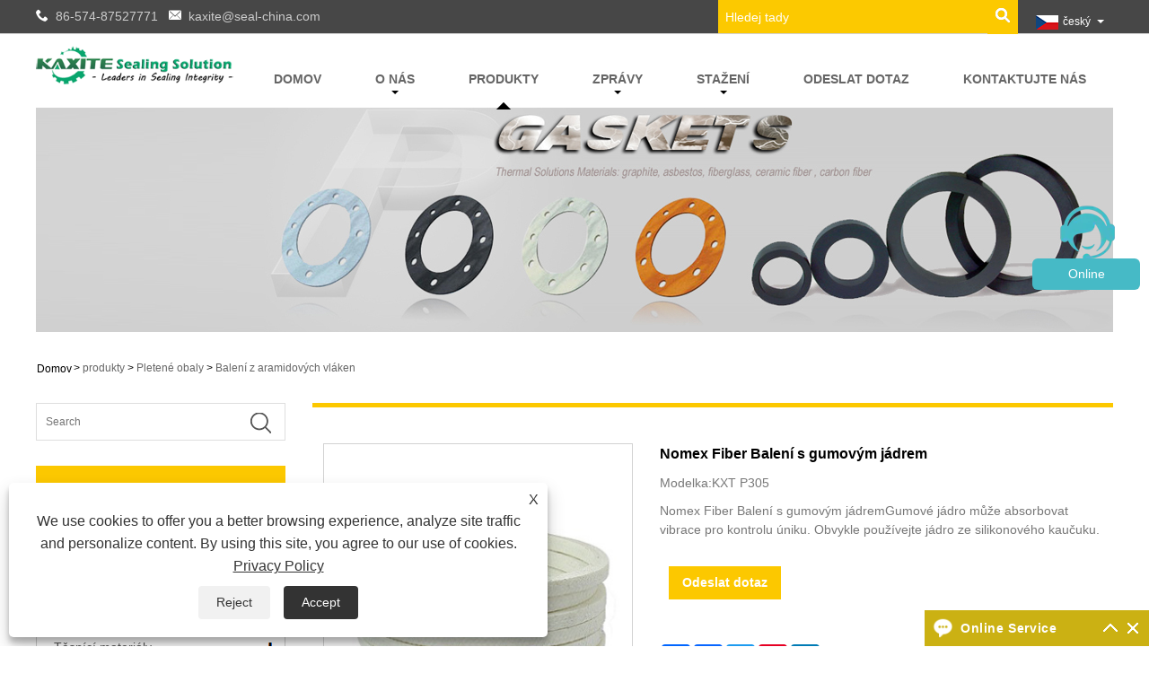

--- FILE ---
content_type: text/html; charset=utf-8
request_url: https://cs.industrial-seals.com/Nomex-Fiber-Packing-With-Rubber-Core.html
body_size: 14747
content:

<!DOCTYPE HTML>
<html lang="cs">
    <head>
        <meta charset="utf-8" />
        
<title>Nomex Fiber Balení s gumovým jádrem - koupit Nomex Fiber Balení s gumovým jádrem z Číny Výrobce, dodavatel & amp; Továrna</title>
<meta name="keywords" content="Nomex vláknové balení s pryžovým jádrem, Nomex vlákno balení s gumovým jádrem výrobce, Nomex vlákno balení s pryžovým jádrem dodavatele, Nomex vlákno balení s gumovým jádrem Čína, Nomex vlákno balení s gumovou jádrovou cenu" />
<meta name="description" content="Čína Profesionální Nomex Fiber Balení s gumovým jádrem výrobce a dodavatele, továrna Nomex Fiber Balení s gumovým jádrem v nízké ceně na světovém trhu." />
<link rel="shortcut icon" href="/upload/20170818090325602150.ico" type="image/x-icon" />
<meta name="google-site-verification" content="YYjPK9I8C3kpLef7l-PrYkWDq3WdK90gKvp7Y-hiJeM" />
<!-- Google Tag Manager -->
<script>(function(w,d,s,l,i){w[l]=w[l]||[];w[l].push({'gtm.start':
new Date().getTime(),event:'gtm.js'});var f=d.getElementsByTagName(s)[0],
j=d.createElement(s),dl=l!='dataLayer'?'&l='+l:'';j.async=true;j.src=
'https://www.googletagmanager.com/gtm.js?id='+i+dl;f.parentNode.insertBefore(j,f);
})(window,document,'script','dataLayer','GTM-T32BHMHF');</script>
<!-- End Google Tag Manager -->
<meta name="ahrefs-site-verification" content="d10602725cd8cd2e0f37303fbd1f3e7a713406b0fda8c3d97362102a1bca2ac9">
<link rel="dns-prefetch" href="https://style.trade-cloud.com.cn" />
<link rel="dns-prefetch" href="https://i.trade-cloud.com.cn" />
        <meta name="viewport" content="width=device-width, minimum-scale=0.25, maximum-scale=1.6, initial-scale=1.0" />
        <meta name="apple-mobile-web-app-capable" content="yes" />
        <meta name="twitter:card" content="summary_large_image" />
        <meta name="twitter:title" content="Nomex Fiber Balení s gumovým jádrem - koupit Nomex Fiber Balení s gumovým jádrem z Číny Výrobce, dodavatel & amp; Továrna" />
        <meta name="twitter:description" content="Čína Profesionální Nomex Fiber Balení s gumovým jádrem výrobce a dodavatele, továrna Nomex Fiber Balení s gumovým jádrem v nízké ceně na světovém trhu." />
        <meta name="twitter:image" content="https://cs.industrial-seals.com/upload/201707191558579865366.jpg" />
        <meta property="og:type" content="product" />
        <meta property="og:site_name" content="V The Fish Sealing Sealals Co., Lt.">
        <meta property="og:url" content="https://cs.industrial-seals.com/Nomex-Fiber-Packing-With-Rubber-Core.html" />
        <meta property="og:image" content="https://cs.industrial-seals.com/upload/201707191558579865366.jpg" />
        <meta property="og:title" content="Nomex Fiber Balení s gumovým jádrem - koupit Nomex Fiber Balení s gumovým jádrem z Číny Výrobce, dodavatel & amp; Továrna" />
        <meta property="og:description" content="Čína Profesionální Nomex Fiber Balení s gumovým jádrem výrobce a dodavatele, továrna Nomex Fiber Balení s gumovým jádrem v nízké ceně na světovém trhu." />
        <link href="https://cs.industrial-seals.com/Nomex-Fiber-Packing-With-Rubber-Core.html" rel="canonical" />
        <link rel="stylesheet" href="https://style.trade-cloud.com.cn/Template/38/css/global.css" type="text/css" media="all" />
        <link rel="stylesheet" href="https://style.trade-cloud.com.cn/Template/38/css/product_list.css" type="text/css" media="all" />
        <link rel="stylesheet" href="https://style.trade-cloud.com.cn/Template/38/css/blockcategories.css" type="text/css" media="all" />
        <link rel="stylesheet" href="https://style.trade-cloud.com.cn/Template/38/css/category.css" type="text/css" media="all" />
        <link rel="stylesheet" href="https://style.trade-cloud.com.cn/css/jm.css?b=455" type="text/css" media="all" />
        <link href="https://style.trade-cloud.com.cn/css/Z-main.css" rel="stylesheet">
        <link href="https://style.trade-cloud.com.cn/css/Z-style.css" rel="stylesheet">
        <link href="https://style.trade-cloud.com.cn/css/Z-theme.css" rel="stylesheet">
        
        <script type="application/ld+json">[
  {
    "@context": "https://schema.org/",
    "@type": "BreadcrumbList",
    "ItemListElement": [
      {
        "@type": "ListItem",
        "Name": "Domov",
        "Position": 1,
        "Item": "https://cs.industrial-seals.com/"
      },
      {
        "@type": "ListItem",
        "Name": "produkty",
        "Position": 2,
        "Item": "https://cs.industrial-seals.com/products.html"
      },
      {
        "@type": "ListItem",
        "Name": "Pletené obaly",
        "Position": 3,
        "Item": "https://cs.industrial-seals.com/Braided-Packings"
      },
      {
        "@type": "ListItem",
        "Name": "Balení z aramidových vláken",
        "Position": 4,
        "Item": "https://cs.industrial-seals.com/Aramid-Fiber-Packing"
      },
      {
        "@type": "ListItem",
        "Name": "Nomex Fiber Balení s gumovým jádrem",
        "Position": 5,
        "Item": "https://cs.industrial-seals.com/nomex-fiber-packing-with-rubber-core.html"
      }
    ]
  },
  {
    "@context": "http://schema.org",
    "@type": "Product",
    "@id": "https://cs.industrial-seals.com/nomex-fiber-packing-with-rubber-core.html",
    "Name": "Nomex Fiber Balení s gumovým jádrem",
    "Image": [
      "https://cs.industrial-seals.com/upload/201707191558579865366.jpg"
    ],
    "Description": "Čína Profesionální Nomex Fiber Balení s gumovým jádrem výrobce a dodavatele, továrna Nomex Fiber Balení s gumovým jádrem v nízké ceně na světovém trhu.",
    "Offers": {
      "@type": "AggregateOffer",
      "OfferCount": 1,
      "PriceCurrency": "USD",
      "LowPrice": 0.0,
      "HighPrice": 0.0,
      "Price": 0.0
    }
  }
]</script>
        <link rel="alternate" hreflang="en"  href="https://www.industrial-seals.com/Nomex-Fiber-Packing-With-Rubber-Core.html"/>
<link rel="alternate" hreflang="ja"  href="https://ja.industrial-seals.com/Nomex-Fiber-Packing-With-Rubber-Core.html"/>
<link rel="alternate" hreflang="ar"  href="https://ar.industrial-seals.com/Nomex-Fiber-Packing-With-Rubber-Core.html"/>
<link rel="alternate" hreflang="el"  href="https://el.industrial-seals.com/Nomex-Fiber-Packing-With-Rubber-Core.html"/>
<link rel="alternate" hreflang="eo"  href="https://eo.industrial-seals.com/Nomex-Fiber-Packing-With-Rubber-Core.html"/>
<link rel="alternate" hreflang="af"  href="https://af.industrial-seals.com/Nomex-Fiber-Packing-With-Rubber-Core.html"/>
<link rel="alternate" hreflang="vi"  href="https://vi.industrial-seals.com/Nomex-Fiber-Packing-With-Rubber-Core.html"/>
<link rel="alternate" hreflang="ca"  href="https://ca.industrial-seals.com/Nomex-Fiber-Packing-With-Rubber-Core.html"/>
<link rel="alternate" hreflang="it"  href="https://it.industrial-seals.com/Nomex-Fiber-Packing-With-Rubber-Core.html"/>
<link rel="alternate" hreflang="he"  href="https://iw.industrial-seals.com/Nomex-Fiber-Packing-With-Rubber-Core.html"/>
<link rel="alternate" hreflang="cy"  href="https://cy.industrial-seals.com/Nomex-Fiber-Packing-With-Rubber-Core.html"/>
<link rel="alternate" hreflang="ga"  href="https://ga.industrial-seals.com/Nomex-Fiber-Packing-With-Rubber-Core.html"/>
<link rel="alternate" hreflang="cs"  href="https://cs.industrial-seals.com/Nomex-Fiber-Packing-With-Rubber-Core.html"/>
<link rel="alternate" hreflang="et"  href="https://et.industrial-seals.com/Nomex-Fiber-Packing-With-Rubber-Core.html"/>
<link rel="alternate" hreflang="gl"  href="https://gl.industrial-seals.com/Nomex-Fiber-Packing-With-Rubber-Core.html"/>
<link rel="alternate" hreflang="id"  href="https://id.industrial-seals.com/Nomex-Fiber-Packing-With-Rubber-Core.html"/>
<link rel="alternate" hreflang="es"  href="https://es.industrial-seals.com/Nomex-Fiber-Packing-With-Rubber-Core.html"/>
<link rel="alternate" hreflang="ru"  href="https://ru.industrial-seals.com/Nomex-Fiber-Packing-With-Rubber-Core.html"/>
<link rel="alternate" hreflang="nl"  href="https://nl.industrial-seals.com/Nomex-Fiber-Packing-With-Rubber-Core.html"/>
<link rel="alternate" hreflang="pt"  href="https://pt.industrial-seals.com/Nomex-Fiber-Packing-With-Rubber-Core.html"/>
<link rel="alternate" hreflang="no"  href="https://no.industrial-seals.com/Nomex-Fiber-Packing-With-Rubber-Core.html"/>
<link rel="alternate" hreflang="tr"  href="https://tr.industrial-seals.com/Nomex-Fiber-Packing-With-Rubber-Core.html"/>
<link rel="alternate" hreflang="lt"  href="https://lt.industrial-seals.com/Nomex-Fiber-Packing-With-Rubber-Core.html"/>
<link rel="alternate" hreflang="lv"  href="https://lv.industrial-seals.com/Nomex-Fiber-Packing-With-Rubber-Core.html"/>
<link rel="alternate" hreflang="tl"  href="https://tl.industrial-seals.com/Nomex-Fiber-Packing-With-Rubber-Core.html"/>
<link rel="alternate" hreflang="th"  href="https://th.industrial-seals.com/Nomex-Fiber-Packing-With-Rubber-Core.html"/>
<link rel="alternate" hreflang="ro"  href="https://ro.industrial-seals.com/Nomex-Fiber-Packing-With-Rubber-Core.html"/>
<link rel="alternate" hreflang="is"  href="https://is.industrial-seals.com/Nomex-Fiber-Packing-With-Rubber-Core.html"/>
<link rel="alternate" hreflang="pl"  href="https://pl.industrial-seals.com/Nomex-Fiber-Packing-With-Rubber-Core.html"/>
<link rel="alternate" hreflang="yi"  href="https://yi.industrial-seals.com/Nomex-Fiber-Packing-With-Rubber-Core.html"/>
<link rel="alternate" hreflang="be"  href="https://be.industrial-seals.com/Nomex-Fiber-Packing-With-Rubber-Core.html"/>
<link rel="alternate" hreflang="fr"  href="https://fr.industrial-seals.com/Nomex-Fiber-Packing-With-Rubber-Core.html"/>
<link rel="alternate" hreflang="bg"  href="https://bg.industrial-seals.com/Nomex-Fiber-Packing-With-Rubber-Core.html"/>
<link rel="alternate" hreflang="uk"  href="https://uk.industrial-seals.com/Nomex-Fiber-Packing-With-Rubber-Core.html"/>
<link rel="alternate" hreflang="hr"  href="https://hr.industrial-seals.com/Nomex-Fiber-Packing-With-Rubber-Core.html"/>
<link rel="alternate" hreflang="de"  href="https://de.industrial-seals.com/Nomex-Fiber-Packing-With-Rubber-Core.html"/>
<link rel="alternate" hreflang="ht"  href="https://ht.industrial-seals.com/Nomex-Fiber-Packing-With-Rubber-Core.html"/>
<link rel="alternate" hreflang="da"  href="https://da.industrial-seals.com/Nomex-Fiber-Packing-With-Rubber-Core.html"/>
<link rel="alternate" hreflang="fa"  href="https://fa.industrial-seals.com/Nomex-Fiber-Packing-With-Rubber-Core.html"/>
<link rel="alternate" hreflang="hi"  href="https://hi.industrial-seals.com/Nomex-Fiber-Packing-With-Rubber-Core.html"/>
<link rel="alternate" hreflang="fi"  href="https://fi.industrial-seals.com/Nomex-Fiber-Packing-With-Rubber-Core.html"/>
<link rel="alternate" hreflang="hu"  href="https://hu.industrial-seals.com/Nomex-Fiber-Packing-With-Rubber-Core.html"/>
<link rel="alternate" hreflang="sr"  href="https://sr.industrial-seals.com/Nomex-Fiber-Packing-With-Rubber-Core.html"/>
<link rel="alternate" hreflang="sq"  href="https://sq.industrial-seals.com/Nomex-Fiber-Packing-With-Rubber-Core.html"/>
<link rel="alternate" hreflang="ko"  href="https://ko.industrial-seals.com/Nomex-Fiber-Packing-With-Rubber-Core.html"/>
<link rel="alternate" hreflang="sv"  href="https://sv.industrial-seals.com/Nomex-Fiber-Packing-With-Rubber-Core.html"/>
<link rel="alternate" hreflang="mk"  href="https://mk.industrial-seals.com/Nomex-Fiber-Packing-With-Rubber-Core.html"/>
<link rel="alternate" hreflang="sk"  href="https://sk.industrial-seals.com/Nomex-Fiber-Packing-With-Rubber-Core.html"/>
<link rel="alternate" hreflang="mt"  href="https://mt.industrial-seals.com/Nomex-Fiber-Packing-With-Rubber-Core.html"/>
<link rel="alternate" hreflang="ms"  href="https://ms.industrial-seals.com/Nomex-Fiber-Packing-With-Rubber-Core.html"/>
<link rel="alternate" hreflang="sl"  href="https://sl.industrial-seals.com/Nomex-Fiber-Packing-With-Rubber-Core.html"/>
<link rel="alternate" hreflang="sw"  href="https://sw.industrial-seals.com/Nomex-Fiber-Packing-With-Rubber-Core.html"/>
<link rel="alternate" hreflang="am"  href="https://am.industrial-seals.com/Nomex-Fiber-Packing-With-Rubber-Core.html"/>
<link rel="alternate" hreflang="az"  href="https://az.industrial-seals.com/Nomex-Fiber-Packing-With-Rubber-Core.html"/>
<link rel="alternate" hreflang="eu"  href="https://eu.industrial-seals.com/Nomex-Fiber-Packing-With-Rubber-Core.html"/>
<link rel="alternate" hreflang="bs"  href="https://bs.industrial-seals.com/Nomex-Fiber-Packing-With-Rubber-Core.html"/>
<link rel="alternate" hreflang="fy"  href="https://fy.industrial-seals.com/Nomex-Fiber-Packing-With-Rubber-Core.html"/>
<link rel="alternate" hreflang="km"  href="https://km.industrial-seals.com/Nomex-Fiber-Packing-With-Rubber-Core.html"/>
<link rel="alternate" hreflang="ka"  href="https://ka.industrial-seals.com/Nomex-Fiber-Packing-With-Rubber-Core.html"/>
<link rel="alternate" hreflang="kk"  href="https://kk.industrial-seals.com/Nomex-Fiber-Packing-With-Rubber-Core.html"/>
<link rel="alternate" hreflang="x-default" href="https://www.industrial-seals.com/Nomex-Fiber-Packing-With-Rubber-Core.html"/>

        
<link href="https://style.trade-cloud.com.cn/Template/38/css/style.css" rel="stylesheet">
<link href="https://style.trade-cloud.com.cn/Template/38/css/mobile.css" rel="stylesheet" media="screen and (max-width:768px)">
<link href="https://style.trade-cloud.com.cn/Template/38/css/language.css" rel="stylesheet">
<link type="text/css" rel="stylesheet" href="https://style.trade-cloud.com.cn/Template/38/css/custom_service_on.css" />
<link type="text/css" rel="stylesheet" href="https://style.trade-cloud.com.cn/Template/38/css/custom_service_off.css" />
<script src="https://style.trade-cloud.com.cn/Template/38/js/jquery.min.js"></script>
<script src="https://style.trade-cloud.com.cn/Template/38/js/owl.carousel.js"></script>
    </head>
    <body>
        
<header class="head-wrapper">
    <nav class="topbar">
        <section class="layout">
            <div class="mlo">
                <div class="mlo_a">
                    <ul>
                        <li>
                            <p class="yuo">&nbsp;&nbsp;<a href="tel://86-574-87527771" title="86-574-87527771">86-574-87527771</a></p>
                        </li>
                        <li>
                            <p class="yuo1">&nbsp;&nbsp;<a href="/message.html" title="kaxite@seal-china.com">kaxite@seal-china.com</a></p>
                        </li>
                    </ul>
                </div>
            </div>
            <div class="head-contact">
                <div class="head-phone"><span data-txt="Phone"><b>86-574-87527771</b></span><a href="tel://86-574-87527771"></a></div>
                <div class="head-email"><span data-txt="Email"><b><a href="/message.html">kaxite@seal-china.com</a></b></span><a href="/message.html"></a></div>
            </div>
            <div class="language">
                <div class="language-info">
                    <div class="language-title">
                        <div class="language-flag"><a title="český" href="javascript:;"> <b class="country-flag"><img src="/upload/cs.gif" alt="český" /></b> <span>český</span> </a></div>
                        <b class="language-ico"></b>
                    </div>
                    <div class="language-cont">
                        <ul>
                            <li class="language-flag"> <a title="English" href="https://www.industrial-seals.com"> <b class="country-flag"><img src="/upload/en.gif" alt="English" /></b> <span>English</span> </a> </li><li class="language-flag"> <a title="日本語" href="//ja.industrial-seals.com"> <b class="country-flag"><img src="/upload/ja.gif" alt="日本語" /></b> <span>日本語</span> </a> </li><li class="language-flag"> <a title="العربية" href="//ar.industrial-seals.com"> <b class="country-flag"><img src="/upload/ar.gif" alt="العربية" /></b> <span>العربية</span> </a> </li><li class="language-flag"> <a title="ελληνικά" href="//el.industrial-seals.com"> <b class="country-flag"><img src="/upload/el.gif" alt="ελληνικά" /></b> <span>ελληνικά</span> </a> </li><li class="language-flag"> <a title="Esperanto" href="//eo.industrial-seals.com"> <b class="country-flag"><img src="/upload/eo.gif" alt="Esperanto" /></b> <span>Esperanto</span> </a> </li><li class="language-flag"> <a title="Afrikaans" href="//af.industrial-seals.com"> <b class="country-flag"><img src="/upload/af.gif" alt="Afrikaans" /></b> <span>Afrikaans</span> </a> </li><li class="language-flag"> <a title="tiếng Việt" href="//vi.industrial-seals.com"> <b class="country-flag"><img src="/upload/vi.gif" alt="tiếng Việt" /></b> <span>tiếng Việt</span> </a> </li><li class="language-flag"> <a title="Català" href="//ca.industrial-seals.com"> <b class="country-flag"><img src="/upload/ca.gif" alt="Català" /></b> <span>Català</span> </a> </li><li class="language-flag"> <a title="Italiano" href="//it.industrial-seals.com"> <b class="country-flag"><img src="/upload/it.gif" alt="Italiano" /></b> <span>Italiano</span> </a> </li><li class="language-flag"> <a title="שפה עברית" href="//iw.industrial-seals.com"> <b class="country-flag"><img src="/upload/iw.gif" alt="שפה עברית" /></b> <span>שפה עברית</span> </a> </li><li class="language-flag"> <a title="Cymraeg" href="//cy.industrial-seals.com"> <b class="country-flag"><img src="/upload/cy.gif" alt="Cymraeg" /></b> <span>Cymraeg</span> </a> </li><li class="language-flag"> <a title="Gaeilge" href="//ga.industrial-seals.com"> <b class="country-flag"><img src="/upload/ga.gif" alt="Gaeilge" /></b> <span>Gaeilge</span> </a> </li><li class="language-flag"> <a title="český" href="//cs.industrial-seals.com"> <b class="country-flag"><img src="/upload/cs.gif" alt="český" /></b> <span>český</span> </a> </li><li class="language-flag"> <a title="Eesti Keel" href="//et.industrial-seals.com"> <b class="country-flag"><img src="/upload/et.gif" alt="Eesti Keel" /></b> <span>Eesti Keel</span> </a> </li><li class="language-flag"> <a title="Galego" href="//gl.industrial-seals.com"> <b class="country-flag"><img src="/upload/gl.gif" alt="Galego" /></b> <span>Galego</span> </a> </li><li class="language-flag"> <a title="Indonesia" href="//id.industrial-seals.com"> <b class="country-flag"><img src="/upload/id.gif" alt="Indonesia" /></b> <span>Indonesia</span> </a> </li><li class="language-flag"> <a title="Español" href="//es.industrial-seals.com"> <b class="country-flag"><img src="/upload/es.gif" alt="Español" /></b> <span>Español</span> </a> </li><li class="language-flag"> <a title="русский" href="//ru.industrial-seals.com"> <b class="country-flag"><img src="/upload/ru.gif" alt="русский" /></b> <span>русский</span> </a> </li><li class="language-flag"> <a title="Nederlands" href="//nl.industrial-seals.com"> <b class="country-flag"><img src="/upload/nl.gif" alt="Nederlands" /></b> <span>Nederlands</span> </a> </li><li class="language-flag"> <a title="Português" href="//pt.industrial-seals.com"> <b class="country-flag"><img src="/upload/pt.gif" alt="Português" /></b> <span>Português</span> </a> </li><li class="language-flag"> <a title="Norsk‎" href="//no.industrial-seals.com"> <b class="country-flag"><img src="/upload/no.gif" alt="Norsk‎" /></b> <span>Norsk‎</span> </a> </li><li class="language-flag"> <a title="Türkçe" href="//tr.industrial-seals.com"> <b class="country-flag"><img src="/upload/tr.gif" alt="Türkçe" /></b> <span>Türkçe</span> </a> </li><li class="language-flag"> <a title="Lietuvos" href="//lt.industrial-seals.com"> <b class="country-flag"><img src="/upload/lt.gif" alt="Lietuvos" /></b> <span>Lietuvos</span> </a> </li><li class="language-flag"> <a title="Latviešu" href="//lv.industrial-seals.com"> <b class="country-flag"><img src="/upload/lv.gif" alt="Latviešu" /></b> <span>Latviešu</span> </a> </li><li class="language-flag"> <a title="Pilipino" href="//tl.industrial-seals.com"> <b class="country-flag"><img src="/upload/tl.gif" alt="Pilipino" /></b> <span>Pilipino</span> </a> </li><li class="language-flag"> <a title="ภาษาไทย" href="//th.industrial-seals.com"> <b class="country-flag"><img src="/upload/th.gif" alt="ภาษาไทย" /></b> <span>ภาษาไทย</span> </a> </li><li class="language-flag"> <a title="Română" href="//ro.industrial-seals.com"> <b class="country-flag"><img src="/upload/ro.gif" alt="Română" /></b> <span>Română</span> </a> </li><li class="language-flag"> <a title="icelandic" href="//is.industrial-seals.com"> <b class="country-flag"><img src="/upload/is.gif" alt="icelandic" /></b> <span>icelandic</span> </a> </li><li class="language-flag"> <a title="Polski" href="//pl.industrial-seals.com"> <b class="country-flag"><img src="/upload/pl.gif" alt="Polski" /></b> <span>Polski</span> </a> </li><li class="language-flag"> <a title="ייִדיש" href="//yi.industrial-seals.com"> <b class="country-flag"><img src="/upload/yi.gif" alt="ייִדיש" /></b> <span>ייִדיש</span> </a> </li><li class="language-flag"> <a title="беларускі" href="//be.industrial-seals.com"> <b class="country-flag"><img src="/upload/be.gif" alt="беларускі" /></b> <span>беларускі</span> </a> </li><li class="language-flag"> <a title="Français" href="//fr.industrial-seals.com"> <b class="country-flag"><img src="/upload/fr.gif" alt="Français" /></b> <span>Français</span> </a> </li><li class="language-flag"> <a title="български" href="//bg.industrial-seals.com"> <b class="country-flag"><img src="/upload/bg.gif" alt="български" /></b> <span>български</span> </a> </li><li class="language-flag"> <a title="український" href="//uk.industrial-seals.com"> <b class="country-flag"><img src="/upload/uk.gif" alt="український" /></b> <span>український</span> </a> </li><li class="language-flag"> <a title="Hrvatski" href="//hr.industrial-seals.com"> <b class="country-flag"><img src="/upload/hr.gif" alt="Hrvatski" /></b> <span>Hrvatski</span> </a> </li><li class="language-flag"> <a title="Deutsch" href="//de.industrial-seals.com"> <b class="country-flag"><img src="/upload/de.gif" alt="Deutsch" /></b> <span>Deutsch</span> </a> </li><li class="language-flag"> <a title="Kreyòl ayisyen" href="//ht.industrial-seals.com"> <b class="country-flag"><img src="/upload/ht.gif" alt="Kreyòl ayisyen" /></b> <span>Kreyòl ayisyen</span> </a> </li><li class="language-flag"> <a title="Dansk" href="//da.industrial-seals.com"> <b class="country-flag"><img src="/upload/da.gif" alt="Dansk" /></b> <span>Dansk</span> </a> </li><li class="language-flag"> <a title="فارسی" href="//fa.industrial-seals.com"> <b class="country-flag"><img src="/upload/fa.gif" alt="فارسی" /></b> <span>فارسی</span> </a> </li><li class="language-flag"> <a title="हिन्दी" href="//hi.industrial-seals.com"> <b class="country-flag"><img src="/upload/hi.gif" alt="हिन्दी" /></b> <span>हिन्दी</span> </a> </li><li class="language-flag"> <a title="Suomi" href="//fi.industrial-seals.com"> <b class="country-flag"><img src="/upload/fi.gif" alt="Suomi" /></b> <span>Suomi</span> </a> </li><li class="language-flag"> <a title="magyar" href="//hu.industrial-seals.com"> <b class="country-flag"><img src="/upload/hu.gif" alt="magyar" /></b> <span>magyar</span> </a> </li><li class="language-flag"> <a title="Srpski језик" href="//sr.industrial-seals.com"> <b class="country-flag"><img src="/upload/sr.gif" alt="Srpski језик" /></b> <span>Srpski језик</span> </a> </li><li class="language-flag"> <a title="Shqiptar" href="//sq.industrial-seals.com"> <b class="country-flag"><img src="/upload/sq.gif" alt="Shqiptar" /></b> <span>Shqiptar</span> </a> </li><li class="language-flag"> <a title="한국어" href="//ko.industrial-seals.com"> <b class="country-flag"><img src="/upload/ko.gif" alt="한국어" /></b> <span>한국어</span> </a> </li><li class="language-flag"> <a title="Svenska" href="//sv.industrial-seals.com"> <b class="country-flag"><img src="/upload/sv.gif" alt="Svenska" /></b> <span>Svenska</span> </a> </li><li class="language-flag"> <a title="Македонски" href="//mk.industrial-seals.com"> <b class="country-flag"><img src="/upload/mk.gif" alt="Македонски" /></b> <span>Македонски</span> </a> </li><li class="language-flag"> <a title="Slovenský jazyk" href="//sk.industrial-seals.com"> <b class="country-flag"><img src="/upload/sk.gif" alt="Slovenský jazyk" /></b> <span>Slovenský jazyk</span> </a> </li><li class="language-flag"> <a title="Malti" href="//mt.industrial-seals.com"> <b class="country-flag"><img src="/upload/mt.gif" alt="Malti" /></b> <span>Malti</span> </a> </li><li class="language-flag"> <a title="Malay" href="//ms.industrial-seals.com"> <b class="country-flag"><img src="/upload/ms.gif" alt="Malay" /></b> <span>Malay</span> </a> </li><li class="language-flag"> <a title="Slovenski" href="//sl.industrial-seals.com"> <b class="country-flag"><img src="/upload/sl.gif" alt="Slovenski" /></b> <span>Slovenski</span> </a> </li><li class="language-flag"> <a title="lugha ya Kiswahili" href="//sw.industrial-seals.com"> <b class="country-flag"><img src="/upload/sw.gif" alt="lugha ya Kiswahili" /></b> <span>lugha ya Kiswahili</span> </a> </li><li class="language-flag"> <a title="አማርኛ" href="//am.industrial-seals.com"> <b class="country-flag"><img src="/upload/am.gif" alt="አማርኛ" /></b> <span>አማርኛ</span> </a> </li><li class="language-flag"> <a title="Azərbaycan" href="//az.industrial-seals.com"> <b class="country-flag"><img src="/upload/az.gif" alt="Azərbaycan" /></b> <span>Azərbaycan</span> </a> </li><li class="language-flag"> <a title="Euskal" href="//eu.industrial-seals.com"> <b class="country-flag"><img src="/upload/eu.gif" alt="Euskal" /></b> <span>Euskal</span> </a> </li><li class="language-flag"> <a title="Bosanski" href="//bs.industrial-seals.com"> <b class="country-flag"><img src="/upload/bs.gif" alt="Bosanski" /></b> <span>Bosanski</span> </a> </li><li class="language-flag"> <a title="Frysk" href="//fy.industrial-seals.com"> <b class="country-flag"><img src="/upload/fy.gif" alt="Frysk" /></b> <span>Frysk</span> </a> </li><li class="language-flag"> <a title="ភាសាខ្មែរ" href="//km.industrial-seals.com"> <b class="country-flag"><img src="/upload/km.gif" alt="ភាសាខ្មែរ" /></b> <span>ភាសាខ្មែរ</span> </a> </li><li class="language-flag"> <a title="ქართული" href="//ka.industrial-seals.com"> <b class="country-flag"><img src="/upload/ka.gif" alt="ქართული" /></b> <span>ქართული</span> </a> </li><li class="language-flag"> <a title="Қазақша" href="//kk.industrial-seals.com"> <b class="country-flag"><img src="/upload/kk.gif" alt="Қазақша" /></b> <span>Қазақша</span> </a> </li>
                        </ul>
                    </div>
                </div>
            </div>
            <div class="transall"></div>
            <section class="head-search-wrap">
                <b class="head-search-ico"></b>
                <section class="head-search-bg">
                    <div class="head-search">
                        <input class="search-ipt" type="text" value="Hledej tady" name="s" id="s">
                        <input class="search-btn" type="button" id="searchsubmit" value="" onclick="window.location.href='/products.html?keyword='+MM_findObj('s').value">
                    </div>
                </section>
            </section>
        </section>
    </nav>
    <section class="header">
        <section class="layout">
            <div class="logo"><a href="/"><img src="/upload/201707191339058747091.png" alt="V The Fish Sealing Sealals Co., Lt."></a></div>
            <nav class="nav-bar">
                <section class="nav-wrap">
                    <ul class="nav">
                        <li><a href="https://cs.industrial-seals.com/" title="Domov">Domov</a></li><li><a href="https://cs.industrial-seals.com/about.html" title="O nás">O nás</a><ul><li><a title="O nás" href="https://cs.industrial-seals.com/about.html">O nás</a></li><li><a title="Náš workshop" href="https://cs.industrial-seals.com/about-298.html">Náš workshop</a></li><li><a title="Naše kancelář" href="https://cs.industrial-seals.com/about-299.html">Naše kancelář</a></li><li><a title="Náš sklad" href="https://cs.industrial-seals.com/about-300.html">Náš sklad</a></li><li><a title="Náš displej" href="https://cs.industrial-seals.com/about-301.html">Náš displej</a></li><li><a title="Náš certifikát" href="https://cs.industrial-seals.com/about-302.html">Náš certifikát</a></li><li><a title="Balení a doprava" href="https://cs.industrial-seals.com/about-303.html">Balení a doprava</a></li><li><a title="Naše služba" href="https://cs.industrial-seals.com/about-304.html">Naše služba</a></li><li><a title="Naše výhoda" href="https://cs.industrial-seals.com/about-305.html">Naše výhoda</a></li><li><a title="Naše kvalita" href="https://cs.industrial-seals.com/about-306.html">Naše kvalita</a></li><li><a title="FAQ" href="https://cs.industrial-seals.com/about-307.html">FAQ</a></li></ul></li><li class="nav-current"><a href="https://cs.industrial-seals.com/products.html" title="produkty">produkty</a><ul><li><a title="Těsnění" href="https://cs.industrial-seals.com/gaskets">Těsnění</a><ul><li><a title="Sada těsnění přírubové izolace" href="https://cs.industrial-seals.com/flange-insulation-gasket-kits">Sada těsnění přírubové izolace</a></li><li><a title="Spirálově vinutá těsnění" href="https://cs.industrial-seals.com/spiral-wound-gaskets">Spirálově vinutá těsnění</a></li><li><a title="Rozšířené grafitové těsnění" href="https://cs.industrial-seals.com/Expanded-graphite-gaskets">Rozšířené grafitové těsnění</a></li><li><a title="Těsnění kroužkových kloubů" href="https://cs.industrial-seals.com/ring-joint-gaskets">Těsnění kroužkových kloubů</a></li><li><a title="Těsnění s dvojitým pláštěm" href="https://cs.industrial-seals.com/Double-Jacket-Gaskets">Těsnění s dvojitým pláštěm</a></li><li><a title="Vlnité těsnění" href="https://cs.industrial-seals.com/Corrugated-Gaskets">Vlnité těsnění</a></li><li><a title="Vroubkované těsnění" href="https://cs.industrial-seals.com/Serrated-Gaskets">Vroubkované těsnění</a></li><li><a title="Měděné těsnění" href="https://cs.industrial-seals.com/Copper-Gaskets">Měděné těsnění</a></li><li><a title="PTFE těsnění" href="https://cs.industrial-seals.com/ptfe-gaskets">PTFE těsnění</a></li><li><a title="Azbestové těsnění" href="https://cs.industrial-seals.com/Asbestos-Gaskets">Azbestové těsnění</a></li><li><a title="Bezazbestové těsnění" href="https://cs.industrial-seals.com/Non-asbestos-Gaskets">Bezazbestové těsnění</a></li><li><a title="Gumové těsnění" href="https://cs.industrial-seals.com/Rubber-Gaskets">Gumové těsnění</a></li><li><a title="Těsnící páska" href="https://cs.industrial-seals.com/Gasket-Tape">Těsnící páska</a></li><li><a title="Těsnění z keramických vláken" href="https://cs.industrial-seals.com/Ceramic-Fiber-Gaskets">Těsnění z keramických vláken</a></li></ul></li><li><a title="Pletené obaly" href="https://cs.industrial-seals.com/Braided-Packings">Pletené obaly</a><ul><li><a title="PTFE Balení" href="https://cs.industrial-seals.com/PTFE-Packing">PTFE Balení</a></li><li><a title="Grafitové balení" href="https://cs.industrial-seals.com/Graphite-Packing">Grafitové balení</a></li><li><a title="Balení z aramidových vláken" href="https://cs.industrial-seals.com/Aramid-Fiber-Packing">Balení z aramidových vláken</a></li><li><a title="Grafitové balení PTFE" href="https://cs.industrial-seals.com/Graphite-PTFE-Packing">Grafitové balení PTFE</a></li><li><a title="Balení z uhlíkových vláken" href="https://cs.industrial-seals.com/Carbon-Fiber-Packing">Balení z uhlíkových vláken</a></li><li><a title="Balení syntetických vláken" href="https://cs.industrial-seals.com/Synthetic-Fiber-Packing">Balení syntetických vláken</a></li><li><a title="Balení zeleninových vláken" href="https://cs.industrial-seals.com/Vegetable-Fiber-Packing">Balení zeleninových vláken</a></li><li><a title="Balení minerálních vláken" href="https://cs.industrial-seals.com/Mineral-Fiber-Packing">Balení minerálních vláken</a></li><li><a title="Tvarovaný obalový kroužek" href="https://cs.industrial-seals.com/Molded-Packing-Ring">Tvarovaný obalový kroužek</a></li><li><a title="Ztracený grafitový kroužek" href="https://cs.industrial-seals.com/Die-formed-Graphite-Ring">Ztracený grafitový kroužek</a></li><li><a title="Injektovatelné tmely" href="https://cs.industrial-seals.com/Injectable-Sealants">Injektovatelné tmely</a></li></ul></li><li><a title="Kompresní listy" href="https://cs.industrial-seals.com/Compression-Sheets">Kompresní listy</a><ul><li><a title="Grafitové desky" href="https://cs.industrial-seals.com/Graphite-Sheets">Grafitové desky</a></li><li><a title="Azbestové desky" href="https://cs.industrial-seals.com/Asbestos-Sheets">Azbestové desky</a></li><li><a title="Listy bez azbestu" href="https://cs.industrial-seals.com/Non-asbestos-Sheets">Listy bez azbestu</a></li><li><a title="PTFE desky" href="https://cs.industrial-seals.com/ptfe-sheets">PTFE desky</a></li><li><a title="Gumové desky" href="https://cs.industrial-seals.com/Rubber-Sheets">Gumové desky</a></li><li><a title="Slídové listy" href="https://cs.industrial-seals.com/Mica-Sheets">Slídové listy</a></li><li><a title="Korkové listy" href="https://cs.industrial-seals.com/Cork-Sheets">Korkové listy</a></li></ul></li><li><a title="Těsnící materiály" href="https://cs.industrial-seals.com/Sealing-Materials">Těsnící materiály</a><ul><li><a title="Materiály těsnění" href="https://cs.industrial-seals.com/Gasket-Materials">Materiály těsnění</a></li><li><a title="Balicí materiály" href="https://cs.industrial-seals.com/Packing-Materials">Balicí materiály</a></li></ul></li><li><a title="Izolační výrobky" href="https://cs.industrial-seals.com/Insulation-Products">Izolační výrobky</a><ul><li><a title="Bezprašný azbest" href="https://cs.industrial-seals.com/Dust-free-Asbestos">Bezprašný azbest</a></li><li><a title="Práškový azbest" href="https://cs.industrial-seals.com/Dusted-Asbestos">Práškový azbest</a></li><li><a title="Skleněné vlákno" href="https://cs.industrial-seals.com/Glass-Fiber">Skleněné vlákno</a></li><li><a title="Keramické vlákno" href="https://cs.industrial-seals.com/Ceramic-Fiber">Keramické vlákno</a></li><li><a title="Čedičová vlákna" href="https://cs.industrial-seals.com/Basalt-Fiber">Čedičová vlákna</a></li><li><a title="Uhlíkové vlákno" href="https://cs.industrial-seals.com/Carbon-Fiber">Uhlíkové vlákno</a></li><li><a title="Antikorozní páska" href="https://cs.industrial-seals.com/Anti-Corrosion-Tape">Antikorozní páska</a></li><li><a title="Syntetický kámen" href="https://cs.industrial-seals.com/synthetic-stone">Syntetický kámen</a></li><li><a title="HDPE" href="https://cs.industrial-seals.com/hdpe">HDPE</a></li></ul></li><li><a title="Těsnící stroje" href="https://cs.industrial-seals.com/Sealing-Machines">Těsnící stroje</a><ul><li><a title="Stroje pro spirálové vinuté těsnění" href="https://cs.industrial-seals.com/Machines-For-Spiral-Wound-Gaskets">Stroje pro spirálové vinuté těsnění</a></li><li><a title="Stroje pro kazetové těsnění" href="https://cs.industrial-seals.com/Machines-for-Kammprofile-Gaskets">Stroje pro kazetové těsnění</a></li><li><a title="Stroj pro dvojité opláštění těsnění" href="https://cs.industrial-seals.com/Machine-for-Double-Jacketed-Gaskets">Stroj pro dvojité opláštění těsnění</a></li><li><a title="Stroje pro ztuhlé těsnění z grafitu" href="https://cs.industrial-seals.com/Machines-for-Graphite-Reinforced-Gaskets">Stroje pro ztuhlé těsnění z grafitu</a></li><li><a title="Stroje pro řezání těsnění" href="https://cs.industrial-seals.com/Machines-for-Cut-Gaskets">Stroje pro řezání těsnění</a></li><li><a title="Stroje pro balení pletení" href="https://cs.industrial-seals.com/Machines-For-Braiding-Packing">Stroje pro balení pletení</a></li><li><a title="Testovací stroj" href="https://cs.industrial-seals.com/Test-Machine">Testovací stroj</a></li></ul></li><li><a title="Těsnící nástroje" href="https://cs.industrial-seals.com/Sealing-Tools">Těsnící nástroje</a><ul><li><a title="Těsnění nástroje" href="https://cs.industrial-seals.com/Gasket-Tools">Těsnění nástroje</a></li><li><a title="Balicí nástroje" href="https://cs.industrial-seals.com/Packing-Tools">Balicí nástroje</a></li><li><a title="Injektovatelné těsnící nástroje" href="https://cs.industrial-seals.com/Injectable-Sealant-Tools">Injektovatelné těsnící nástroje</a></li></ul></li><li><a title="PTFE produkty" href="https://cs.industrial-seals.com/PTFE-Products">PTFE produkty</a><ul><li><a title="PTFE tyče" href="https://cs.industrial-seals.com/PTFE-Rods">PTFE tyče</a></li><li><a title="PTFE trubice" href="https://cs.industrial-seals.com/ptfe-tube">PTFE trubice</a></li><li><a title="Ptfe Ball" href="https://cs.industrial-seals.com/ptfe-ball">Ptfe Ball</a></li><li><a title="O-kroužky PTFE" href="https://cs.industrial-seals.com/PTFE-O-rings">O-kroužky PTFE</a></li><li><a title="PTFE Guide Strip" href="https://cs.industrial-seals.com/PTFE-Guide-Strip">PTFE Guide Strip</a></li><li><a title="PTFE Film" href="https://cs.industrial-seals.com/PTFE-Film">PTFE Film</a></li><li><a title="Části PTFE" href="https://cs.industrial-seals.com/PTFE-Parts">Části PTFE</a></li><li><a title="PTFE páska" href="https://cs.industrial-seals.com/PTFE-Tape">PTFE páska</a></li><li><a title="PTFE obložení" href="https://cs.industrial-seals.com/PTFE-Lining">PTFE obložení</a></li><li><a title="PTFE obložení" href="https://cs.industrial-seals.com/PTFE-Coated-Fasteners">PTFE obložení</a></li></ul></li></ul></li><li><a href="https://cs.industrial-seals.com/news.html" title="Zprávy">Zprávy</a><ul><li><a title="Blog" href="https://cs.industrial-seals.com/news-2713.html">Blog</a></li><li><a title="Firemní novinky" href="https://cs.industrial-seals.com/news-291.html">Firemní novinky</a></li><li><a title="Průmyslové zprávy" href="https://cs.industrial-seals.com/news-292.html">Průmyslové zprávy</a></li><li><a title="Industries & amp; Aplikace" href="https://cs.industrial-seals.com/news-293.html">Industries & amp; Aplikace</a></li><li><a title="FAQ" href="https://cs.industrial-seals.com/news-2652.html">FAQ</a></li></ul></li><li><a href="https://cs.industrial-seals.com/download.html" title="Stažení">Stažení</a><ul><li><a title="Spirálové těsnění rány" href="https://cs.industrial-seals.com/download-1436.html">Spirálové těsnění rány</a></li><li><a title="Těsnění kroužkových kloubů" href="https://cs.industrial-seals.com/download-1437.html">Těsnění kroužkových kloubů</a></li></ul></li><li><a href="https://cs.industrial-seals.com/message.html" title="Odeslat dotaz">Odeslat dotaz</a></li><li><a href="https://cs.industrial-seals.com/contact.html" title="Kontaktujte nás">Kontaktujte nás</a></li>
                    </ul>
                </section>
            </nav>
        </section>
    </section>
</header>
<script>
    function MM_findObj(n, d) {
        var p, i, x; if (!d) d = document; if ((p = n.indexOf("?")) > 0 && parent.frames.length) {
            d = parent.frames[n.substring(p + 1)].document; n = n.substring(0, p);
        }
        if (!(x = d[n]) && d.all) x = d.all[n]; for (i = 0; !x && i < d.forms.length; i++) x = d.forms[i][n];
        for (i = 0; !x && d.layers && i < d.layers.length; i++) x = MM_findObj(n, d.layers[i].document);
        if (!x && d.getElementById) x = d.getElementById(n); return x;
    }
</script>

        <div class="nav-banner page-banner">
            <div class="page-bannertxt">
                
            </div>
            <img src="/upload/20170720154446492772.jpg" />
        </div>
        <script type="text/javascript" src="https://style.trade-cloud.com.cn/js/global.js"></script>
        <script type="text/javascript" src="https://style.trade-cloud.com.cn/js/treeManagement.js"></script>
        <script type="text/javascript" src="/js/js.js"></script>
        <script src="https://style.trade-cloud.com.cn/js/Z-common1.js"></script>
        <script src="https://style.trade-cloud.com.cn/js/Z-owl.carousel.js"></script>
        <script type="text/javascript" src="https://style.trade-cloud.com.cn/js/cloud-zoom.1.0.3.js"></script>

        <div id="page">
            <div class="columns-container">
                <div id="columns" class="container">
                    <div class="breadcrumb clearfix">
                        <a class="home" href="/"><i class="icon-home">Domov</i></a>
                        <span class="navigation-pipe">&gt;</span>
                        <a href="/products.html">produkty</a> > <a href="/Braided-Packings">Pletené obaly</a>  > <a href="/Aramid-Fiber-Packing">Balení z aramidových vláken</a>
                    </div>
                    <div class="row">
                        <div id="top_column" class="center_column col-xs-12 col-sm-12"></div>
                    </div>
                    <div class="row">
                        <div id="left_column" class="column col-xs-12 col-sm-3">
                            
<div id="categories_block_left" class="block">
    <form class="left-search" action="/products.html" method="get" style="">
        <input type="text" class="search-t" name="keyword" id="search-t" placeholder="Search" required="required" />
        <input id="search-b" class="search-b" type="submit" value="" />
    </form>
    <h2 class="title_block">produkty</h2>
    <div class="block_content">
        <ul class="tree dhtml" style="display: block;">
            <li><h3><a href="/gaskets">Těsnění</a></h3><ul><li><a href="/flange-insulation-gasket-kits">Sada těsnění přírubové izolace</a></li><li><a href="/spiral-wound-gaskets">Spirálově vinutá těsnění</a></li><li><a href="/Expanded-graphite-gaskets">Rozšířené grafitové těsnění</a></li><li><a href="/ring-joint-gaskets">Těsnění kroužkových kloubů</a></li><li><a href="/Double-Jacket-Gaskets">Těsnění s dvojitým pláštěm</a></li><li><a href="/Corrugated-Gaskets">Vlnité těsnění</a></li><li><a href="/Serrated-Gaskets">Vroubkované těsnění</a></li><li><a href="/Copper-Gaskets">Měděné těsnění</a></li><li><a href="/ptfe-gaskets">PTFE těsnění</a></li><li><a href="/Asbestos-Gaskets">Azbestové těsnění</a></li><li><a href="/Non-asbestos-Gaskets">Bezazbestové těsnění</a></li><li><a href="/Rubber-Gaskets">Gumové těsnění</a></li><li><a href="/Gasket-Tape">Těsnící páska</a></li><li><a href="/Ceramic-Fiber-Gaskets">Těsnění z keramických vláken</a></li></ul></li><li><h3><a href="/Braided-Packings">Pletené obaly</a></h3><ul><li><a href="/PTFE-Packing">PTFE Balení</a></li><li><a href="/Graphite-Packing">Grafitové balení</a></li><li><a href="/Aramid-Fiber-Packing">Balení z aramidových vláken</a></li><li><a href="/Graphite-PTFE-Packing">Grafitové balení PTFE</a></li><li><a href="/Carbon-Fiber-Packing">Balení z uhlíkových vláken</a></li><li><a href="/Synthetic-Fiber-Packing">Balení syntetických vláken</a></li><li><a href="/Vegetable-Fiber-Packing">Balení zeleninových vláken</a></li><li><a href="/Mineral-Fiber-Packing">Balení minerálních vláken</a></li><li><a href="/Molded-Packing-Ring">Tvarovaný obalový kroužek</a></li><li><a href="/Die-formed-Graphite-Ring">Ztracený grafitový kroužek</a></li><li><a href="/Injectable-Sealants">Injektovatelné tmely</a></li></ul></li><li><h3><a href="/Compression-Sheets">Kompresní listy</a></h3><ul><li><a href="/Graphite-Sheets">Grafitové desky</a></li><li><a href="/Asbestos-Sheets">Azbestové desky</a></li><li><a href="/Non-asbestos-Sheets">Listy bez azbestu</a></li><li><a href="/ptfe-sheets">PTFE desky</a></li><li><a href="/Rubber-Sheets">Gumové desky</a></li><li><a href="/Mica-Sheets">Slídové listy</a></li><li><a href="/Cork-Sheets">Korkové listy</a></li></ul></li><li><h3><a href="/Sealing-Materials">Těsnící materiály</a></h3><ul><li><a href="/Gasket-Materials">Materiály těsnění</a></li><li><a href="/Packing-Materials">Balicí materiály</a></li></ul></li><li><h3><a href="/Insulation-Products">Izolační výrobky</a></h3><ul><li><a href="/Dust-free-Asbestos">Bezprašný azbest</a></li><li><a href="/Dusted-Asbestos">Práškový azbest</a></li><li><a href="/Glass-Fiber">Skleněné vlákno</a></li><li><a href="/Ceramic-Fiber">Keramické vlákno</a></li><li><a href="/Basalt-Fiber">Čedičová vlákna</a></li><li><a href="/Carbon-Fiber">Uhlíkové vlákno</a></li><li><a href="/Anti-Corrosion-Tape">Antikorozní páska</a></li><li><a href="/synthetic-stone">Syntetický kámen</a></li><li><a href="/hdpe">HDPE</a></li></ul></li><li><h3><a href="/Sealing-Machines">Těsnící stroje</a></h3><ul><li><a href="/Machines-For-Spiral-Wound-Gaskets">Stroje pro spirálové vinuté těsnění</a></li><li><a href="/Machines-for-Kammprofile-Gaskets">Stroje pro kazetové těsnění</a></li><li><a href="/Machine-for-Double-Jacketed-Gaskets">Stroj pro dvojité opláštění těsnění</a></li><li><a href="/Machines-for-Graphite-Reinforced-Gaskets">Stroje pro ztuhlé těsnění z grafitu</a></li><li><a href="/Machines-for-Cut-Gaskets">Stroje pro řezání těsnění</a></li><li><a href="/Machines-For-Braiding-Packing">Stroje pro balení pletení</a></li><li><a href="/Test-Machine">Testovací stroj</a></li></ul></li><li><h3><a href="/Sealing-Tools">Těsnící nástroje</a></h3><ul><li><a href="/Gasket-Tools">Těsnění nástroje</a></li><li><a href="/Packing-Tools">Balicí nástroje</a></li><li><a href="/Injectable-Sealant-Tools">Injektovatelné těsnící nástroje</a></li></ul></li><li><h3><a href="/PTFE-Products">PTFE produkty</a></h3><ul><li><a href="/PTFE-Rods">PTFE tyče</a></li><li><a href="/ptfe-tube">PTFE trubice</a></li><li><a href="/ptfe-ball">Ptfe Ball</a></li><li><a href="/PTFE-O-rings">O-kroužky PTFE</a></li><li><a href="/PTFE-Guide-Strip">PTFE Guide Strip</a></li><li><a href="/PTFE-Film">PTFE Film</a></li><li><a href="/PTFE-Parts">Části PTFE</a></li><li><a href="/PTFE-Tape">PTFE páska</a></li><li><a href="/PTFE-Lining">PTFE obložení</a></li><li><a href="/PTFE-Coated-Fasteners">PTFE obložení</a></li></ul></li>
        </ul>
    </div>
</div>
<div id="new-products_block_right" class="block products_block">
    <h2 class="title_block">Nové produkty</h2>
    <div class="block_content products-block">
        <ul class="products">
            <li class="clearfix"><a class="products-block-image" href="/spiral-wound-gasket-with-inner-and-outer-ring.html"><img class="replace-2x img-responsive" src="/upload/201707191335045871268.jpg" alt="Spirálové těsnění rány s vnitřním a vnějším kroužkem" style="width:100px;" onerror="this.src='https://i.trade-cloud.com.cn/images/noimage.gif'"/></a><div class="product-content"><h5><a class="product-name" href="/spiral-wound-gasket-with-inner-and-outer-ring.html">Spirálové těsnění rány s vnitřním a vnějším kroužkem</a></h5><div class="price-box"></div></div></li><li class="clearfix"><a class="products-block-image" href="/Octagonal-Ring-Joint-Gasket.html"><img class="replace-2x img-responsive" src="/upload/2017071914031660131191.jpg" alt="Okrouhlé těsnění kruhového kroužku" style="width:100px;" onerror="this.src='https://i.trade-cloud.com.cn/images/noimage.gif'"/></a><div class="product-content"><h5><a class="product-name" href="/Octagonal-Ring-Joint-Gasket.html">Okrouhlé těsnění kruhového kroužku</a></h5><div class="price-box"></div></div></li><li class="clearfix"><a class="products-block-image" href="/Standard-Spiral-Wound-Gasket.html"><img class="replace-2x img-responsive" src="/upload/2017071913303028732136.jpg" alt="Standardní spirálové těsnění" style="width:100px;" onerror="this.src='https://i.trade-cloud.com.cn/images/noimage.gif'"/></a><div class="product-content"><h5><a class="product-name" href="/Standard-Spiral-Wound-Gasket.html">Standardní spirálové těsnění</a></h5><div class="price-box"></div></div></li><li class="clearfix"><a class="products-block-image" href="/Spiral-Wound-Gasket-with-Outer-Ring.html"><img class="replace-2x img-responsive" src="/upload/201707191337192557603.jpg" alt="Těsnění spirálového vinutí s vnějším kroužkem" style="width:100px;" onerror="this.src='https://i.trade-cloud.com.cn/images/noimage.gif'"/></a><div class="product-content"><h5><a class="product-name" href="/Spiral-Wound-Gasket-with-Outer-Ring.html">Těsnění spirálového vinutí s vnějším kroužkem</a></h5><div class="price-box"></div></div></li>
        </ul>
        <div>
            <li><a class="btn btn-default button button-small" href="/products.html"><span>Všechny nové produkty</span></a></li>
        </div>
    </div>
</div>

                        </div>
                        <div id="center_column" class="center_column col-xs-12 col-sm-9">
                            <div class="content_scene_cat">
                                <div class="content_scene_cat_bg" style="padding-right: 10px;">
                                    <div class="cat_desc">
                                        <div id="category_description_short" class="rte">
                                            <div class="shown_products">
                                                <div class="shown_products_a">
                                                    <div class="shown_products_a_left" style="border: none;">
                                                        



                                                        <section>



                                                            <section class="product-intro" style="">
                                                                <div class="product-view">
                                                                    <div class="product-image">
                                                                        <a class="cloud-zoom" id="zoom1" data-zoom="adjustX:0, adjustY:0" href="/upload/201707191558579865366.jpg" title="Nomex Fiber Balení s gumovým jádrem" ><img src="/upload/201707191558579865366.jpg" itemprop="image" title="Nomex Fiber Balení s gumovým jádrem" alt="Nomex Fiber Balení s gumovým jádrem" style="width: 100%" /></a>
                                                                    </div>
                                                                    <div class="image-additional">
                                                                        <ul>
                                                                            
                                                                        </ul>
                                                                    </div>
                                                                </div>
                                                                <script>nico_cloud_zoom();</script>
                                                            </section>

                                                            
                                                        </section>
                                                    </div>






                                                    <div class="shown_products_a_right">
                                                        <h1>Nomex Fiber Balení s gumovým jádrem</h1>
                                                        <h2> Modelka:KXT P305</h2>
                                                        <h3><p>Nomex Fiber Balení s gumovým jádremGumové jádro může absorbovat vibrace pro kontrolu úniku. Obvykle používejte jádro ze silikonového kaučuku.</p></h3>
                                                        
                                                        <h4>
                                                            <h4><a href="#send">Odeslat dotaz</a></h4>
                                                        </h4>
                                                        <div style="height: 20px; overflow: hidden; float: left; width: 100%;"></div>
                                                        <div class="Ylink">
                                                            <ul>
                                                                
                                                            </ul>
                                                        </div>
                                                        <div style="height: 20px; overflow: hidden; float: left; width: 100%;"></div>
                                                        <div class="a2a_kit a2a_kit_size_32 a2a_default_style">
                                                            <a class="a2a_dd" href="https://www.addtoany.com/share"></a>
                                                            <a class="a2a_button_facebook"></a>
                                                            <a class="a2a_button_twitter"></a>
                                                            <a class="a2a_button_pinterest"></a>
                                                            <a class="a2a_button_linkedin"></a>
                                                        </div>
                                                        <script async src="https://static.addtoany.com/menu/page.js"></script>
                                                    </div>
                                                </div>
                                                <div class="shown_products_b">
                                                    <div class="shown_products_b_a">
                                                        <div class="op">
                                                            <h2><div class="proinfotype_top"><ul><li class="on"><a href="javascript://"><span></span>Popis výrobku</a></li></ul></div></h2>
                                                        </div>
                                                        <div class="opt">
                                                            <div id="Descrip">
                                                                <div class="proinfotype"><div class="proinfotype_title"><div class="proinfotype_title_info"><div class="opt">
	<p style="padding:0px;color:#696868;font-family:Arial, Helvetica, sans-serif,;">
		<span style="margin:0px;padding:0px;font-family:arial, helvetica, sans-serif;">Withprofessional Nomex Fiber Balení s továrnou Rubber Core, Ningbo Kaxite těsnící materiály, Ltd je jedním z předních čínských Nomex FiberPacking s výrobci pryžových jader a dodavatelů.</span> 
	</p>
	<p style="padding:0px;color:#696868;font-family:Arial, Helvetica, sans-serif,;">
		<span style="margin:0px;padding:0px;font-family:arial, helvetica, sans-serif;"></span>&nbsp;
	</p>
	<h4 style="margin:9px 0px;padding:0px;border:0px currentColor;color:#777777;line-height:1.5;font-family:Arial, Helvetica, sans-serif;font-size:17px;font-weight:500;vertical-align:baseline;white-space:normal;box-sizing:border-box;widows:1;font-stretch:inherit;background-color:#FFFFFF;">
		<span style="margin:0px;padding:0px;color:#000000;font-family:arial, helvetica, sans-serif;font-size:14px;"><strong style="margin:0px;padding:0px;"><span style="margin:0px;padding:0px;border:0px currentColor;line-height:inherit;font-size:14px;font-style:inherit;font-variant:inherit;font-weight:inherit;vertical-align:baseline;box-sizing:border-box;font-stretch:inherit;">Nomex Fiber Balení s gumovým jádrem</span></strong></span> 
	</h4>
	<p style="margin:9px 0px;padding:0px;border:0px currentColor;color:#777777;line-height:1.5;font-family:Arial, Helvetica, sans-serif;font-size:17px;font-weight:500;vertical-align:baseline;white-space:normal;box-sizing:border-box;widows:1;background-color:#FFFFFF;">
		<img alt="" src="/upload/image/20170719/20170719155836_9168.jpg" /><br />
<strong><span style="color:#000000;"><span style="margin:0px;padding:0px;border:0px currentColor;line-height:27px;font-family:Arial;font-size:12px;font-style:inherit;font-variant:inherit;font-weight:inherit;vertical-align:baseline;box-sizing:border-box;font-stretch:inherit;">Styl KXT P305 Nomex Fiber Balení s gumovým jádrem</span></span></strong><span style="font-size:12px;"> </span> 
	</p>
	<p style="padding:0px;border:0px currentColor;color:#777777;line-height:19px;font-family:Arial, Helvetica, sans-serif;font-size:13px;margin-top:0px;margin-bottom:0px;vertical-align:baseline;white-space:normal;box-sizing:border-box;widows:1;font-stretch:inherit;background-color:#FFFFFF;">
		<span style="margin:0px;padding:0px;border:0px currentColor;color:#000000;line-height:27px;font-family:Arial;font-size:13px;font-style:inherit;font-variant:inherit;vertical-align:baseline;box-sizing:border-box;widows:1;font-stretch:normal;background-color:#FFFFFF;">Nomex Fiber Balení s gumovým jádrem</span><span style="margin:0px;padding:0px;border:0px currentColor;color:#000000;line-height:27px;font-family:Arial;font-size:13px;font-style:inherit;font-variant:inherit;font-weight:inherit;vertical-align:baseline;box-sizing:border-box;widows:1;font-stretch:normal;background-color:#FFFFFF;">, vysoce elastické pryžové jádro může absorbovat vibrace pro kontrolu úniku.</span><span style="margin:0px;padding:0px;border:0px currentColor;color:#000000;line-height:27px;font-family:Arial;font-size:13px;font-style:inherit;font-variant:inherit;font-weight:inherit;vertical-align:baseline;box-sizing:border-box;widows:1;font-stretch:normal;background-color:#FFFFFF;">Jádro může být změněno</span> 
	</p>
	<p style="padding:0px;border:0px currentColor;color:#777777;line-height:19px;font-family:Arial, Helvetica, sans-serif;font-size:13px;margin-top:0px;margin-bottom:0px;vertical-align:baseline;white-space:normal;box-sizing:border-box;widows:1;font-stretch:inherit;background-color:#FFFFFF;">
		<span style="margin:0px;padding:0px;border:0px currentColor;color:#000000;line-height:27px;font-family:Arial;font-size:13px;font-style:inherit;font-variant:inherit;font-weight:inherit;vertical-align:baseline;box-sizing:border-box;widows:1;font-stretch:normal;background-color:#FFFFFF;">podle požadavků zákazníků.</span> 
	</p>
	<p style="padding:0px;border:0px currentColor;color:#777777;line-height:19px;font-family:Arial, Helvetica, sans-serif;font-size:13px;margin-top:0px;margin-bottom:0px;vertical-align:baseline;white-space:normal;box-sizing:border-box;widows:1;font-stretch:inherit;background-color:#FFFFFF;">
		&nbsp;
	</p>
	<p style="padding:0.5em 0px;outline:0px;border:0px currentColor;text-align:justify;color:#777777;line-height:19px;font-family:Tahoma, Arial, Helvetica, sans-serif;font-size:13px;font-weight:bold;margin-top:0px;margin-bottom:3px;vertical-align:baseline;white-space:normal;box-sizing:border-box;font-stretch:normal;">
		<span style="margin:0px;padding:0px;border:0px currentColor;color:#000000;line-height:inherit;font-family:Arial;font-size:13px;font-style:inherit;font-variant:inherit;font-weight:inherit;vertical-align:baseline;box-sizing:border-box;font-stretch:inherit;">Výhody</span> 
	</p>
	<p style="padding:0px;outline:0px;border:0px currentColor;text-align:justify;color:#505050;line-height:24px;font-family:inherit;font-size:13px;margin-top:0px;margin-bottom:0px;vertical-align:baseline;white-space:normal;box-sizing:border-box;font-stretch:inherit;">
		<span style="margin:0px;padding:0px;border:0px currentColor;color:#000000;line-height:inherit;font-family:arial, helvetica, sans-serif;font-size:13px;font-style:inherit;font-variant:inherit;font-weight:inherit;vertical-align:baseline;box-sizing:border-box;font-stretch:inherit;"><span style="margin:0px;padding:0px;line-height:26px;font-family:Arial;font-size:13px;font-style:inherit;font-variant:inherit;font-weight:inherit;vertical-align:baseline;font-stretch:normal;">•</span><span style="margin:0px;padding:0px;line-height:27px;font-family:Arial;font-size:13px;font-style:inherit;font-variant:inherit;font-weight:inherit;vertical-align:baseline;widows:1;font-stretch:inherit;background-color:#FFFFFF;">Těsnění odolné proti opotřebení, které je nicméně šetrné k povrchu hřídele</span></span> 
	</p>
	<p style="padding:0px;outline:0px;border:0px currentColor;text-align:justify;color:#505050;line-height:24px;font-family:inherit;font-size:13px;margin-top:0px;margin-bottom:0px;vertical-align:baseline;white-space:normal;box-sizing:border-box;font-stretch:inherit;">
		<span style="margin:0px;padding:0px;border:0px currentColor;color:#000000;line-height:inherit;font-family:arial, helvetica, sans-serif;font-size:13px;font-style:inherit;font-variant:inherit;font-weight:inherit;vertical-align:baseline;box-sizing:border-box;font-stretch:inherit;"><span style="margin:0px;padding:0px;line-height:27px;font-family:Arial;font-size:13px;font-style:inherit;font-variant:inherit;font-weight:inherit;vertical-align:baseline;widows:1;font-stretch:inherit;background-color:#FFFFFF;"><span style="margin:0px;padding:0px;border:0px currentColor;color:#000000;line-height:inherit;font-family:arial, helvetica, sans-serif;font-size:13px;font-style:inherit;font-variant:inherit;font-weight:inherit;vertical-align:baseline;box-sizing:border-box;font-stretch:inherit;"><span style="margin:0px;padding:0px;line-height:26px;font-family:Arial;font-size:13px;font-style:inherit;font-variant:inherit;font-weight:inherit;vertical-align:baseline;font-stretch:normal;">•</span></span>Extrémně odolné a oděruvzdorné balení</span></span> 
	</p>
	<p style="padding:0px;outline:0px;border:0px currentColor;text-align:justify;color:#505050;line-height:24px;font-family:inherit;font-size:13px;margin-top:0px;margin-bottom:0px;vertical-align:baseline;white-space:normal;box-sizing:border-box;font-stretch:inherit;">
		<span style="margin:0px;padding:0px;border:0px currentColor;color:#000000;line-height:26px;font-family:Arial;font-size:13px;font-style:inherit;font-variant:inherit;font-weight:inherit;vertical-align:baseline;box-sizing:border-box;font-stretch:normal;"><span style="text-align:justify;line-height:27px;font-family:Arial;font-size:13.33px;white-space:normal;widows:1;background-color:#FFFFFF;"><span style="margin:0px;padding:0px;border:0px currentColor;color:#000000;line-height:26px;font-family:Arial;font-size:13px;font-style:inherit;font-variant:inherit;font-weight:inherit;vertical-align:baseline;box-sizing:border-box;font-stretch:normal;">•</span>Je vhodný pro obtížné aplikace těsnění</span><span style="margin:0px;padding:0px;line-height:27px;font-size:13px;font-variant:inherit;font-weight:inherit;vertical-align:baseline;widows:1;font-stretch:normal;background-color:#FFFFFF;"></span></span> 
	</p>
	<p style="padding:0px;outline:0px;border:0px currentColor;text-align:justify;color:#505050;line-height:24px;font-family:inherit;font-size:13px;margin-top:0px;margin-bottom:0px;vertical-align:baseline;white-space:normal;box-sizing:border-box;font-stretch:inherit;">
		<span style="margin:0px;padding:0px;border:0px currentColor;color:#000000;line-height:inherit;font-family:arial, helvetica, sans-serif;font-size:13px;font-style:inherit;font-variant:inherit;font-weight:inherit;vertical-align:baseline;box-sizing:border-box;font-stretch:inherit;"><span style="margin:0px;padding:0px;line-height:26px;font-family:Arial;font-size:13px;font-style:inherit;font-variant:inherit;font-weight:inherit;vertical-align:baseline;font-stretch:normal;">•</span><span style="margin:0px;padding:0px;line-height:19px;font-family:Arial;font-size:13px;font-style:inherit;font-variant:inherit;font-weight:inherit;vertical-align:baseline;widows:1;font-stretch:inherit;background-color:#FFFFFF;">U<span style="text-align:justify;line-height:19px;font-family:Arial;font-size:13.33px;white-space:normal;widows:1;background-color:#FFFFFF;">sed v souvislosti s většinou chemikálií</span></span></span> 
	</p>
	<p style="padding:0px;outline:0px;border:0px currentColor;text-align:justify;color:#505050;line-height:24px;font-family:inherit;font-size:13px;margin-top:0px;margin-bottom:0px;vertical-align:baseline;white-space:normal;box-sizing:border-box;font-stretch:inherit;">
		<span style="margin:0px;padding:0px;border:0px currentColor;color:#000000;line-height:26px;font-family:Arial;font-size:13px;font-style:inherit;font-variant:inherit;font-weight:inherit;vertical-align:baseline;box-sizing:border-box;font-stretch:normal;">•Clean, and easy-to-install packing</span> 
	</p>
	<p style="padding:0px;outline:0px;border:0px currentColor;text-align:justify;color:#505050;line-height:24px;font-family:inherit;font-size:13px;margin-top:0px;margin-bottom:0px;vertical-align:baseline;white-space:normal;box-sizing:border-box;font-stretch:inherit;">
		<span style="margin:0px;padding:0px;border:0px currentColor;color:#000000;line-height:inherit;font-family:arial, helvetica, sans-serif;font-size:13px;font-style:inherit;font-variant:inherit;font-weight:inherit;vertical-align:baseline;box-sizing:border-box;font-stretch:inherit;"><span style="margin:0px;padding:0px;line-height:26px;font-family:Arial;font-size:13px;font-style:inherit;font-variant:inherit;font-weight:inherit;vertical-align:baseline;font-stretch:normal;">•</span><span style="margin:0px;padding:0px;line-height:19px;font-family:Arial;font-size:13px;font-style:inherit;font-variant:inherit;font-weight:inherit;vertical-align:baseline;widows:1;font-stretch:inherit;background-color:#FFFFFF;"><span style="text-align:justify;line-height:19px;font-family:Arial;font-size:13.33px;white-space:normal;widows:1;background-color:#FFFFFF;">Extrémní odolnost proti otěru</span></span></span> 
	</p>
	<p style="padding:0px;outline:0px;border:0px currentColor;text-align:justify;color:#505050;line-height:24px;font-family:inherit;font-size:13px;margin-top:0px;margin-bottom:0px;vertical-align:baseline;white-space:normal;box-sizing:border-box;font-stretch:inherit;">
		&nbsp;
	</p>
	<p style="padding:0.5em 0px;outline:0px;border:0px currentColor;text-align:justify;color:#777777;line-height:19px;font-family:Tahoma, Arial, Helvetica, sans-serif;font-size:13px;font-weight:bold;margin-top:0px;margin-bottom:3px;vertical-align:baseline;white-space:normal;box-sizing:border-box;font-stretch:normal;">
		<span style="color:#000000;line-height:inherit;font-family:Arial;font-size:13px;font-style:inherit;font-weight:inherit;font-variant-ligatures:inherit;font-variant-caps:inherit;">aplikace</span> 
	</p>
	<p style="padding:0px;outline:0px;border:0px currentColor;text-align:justify;color:#505050;line-height:24px;font-family:inherit;font-size:13px;margin-top:0px;margin-bottom:0px;vertical-align:baseline;white-space:normal;box-sizing:border-box;font-stretch:inherit;">
		<span style="margin:0px;padding:0px;border:0px currentColor;color:#000000;line-height:inherit;font-family:arial, helvetica, sans-serif;font-size:13px;font-style:inherit;font-variant:inherit;font-weight:inherit;vertical-align:baseline;box-sizing:border-box;font-stretch:inherit;"><span style="margin:0px;padding:0px;line-height:26px;font-family:Arial;font-size:13px;font-style:inherit;font-variant:inherit;font-weight:inherit;vertical-align:baseline;font-stretch:normal;">•</span><span style="margin:0px;padding:0px;line-height:27px;font-family:Arial;font-size:13px;font-style:inherit;font-variant:inherit;font-weight:inherit;vertical-align:baseline;widows:1;font-stretch:inherit;background-color:#FFFFFF;">Used v souvislosti s většinou chemikálií</span></span> 
	</p>
	<p style="padding:0px;outline:0px;border:0px currentColor;text-align:justify;color:#505050;line-height:24px;font-family:inherit;font-size:13px;margin-top:0px;margin-bottom:0px;vertical-align:baseline;white-space:normal;box-sizing:border-box;font-stretch:inherit;">
		<span style="margin:0px;padding:0px;border:0px currentColor;color:#000000;line-height:inherit;font-family:arial, helvetica, sans-serif;font-size:13px;font-style:inherit;font-variant:inherit;font-weight:inherit;vertical-align:baseline;box-sizing:border-box;font-stretch:inherit;"><span style="margin:0px;padding:0px;line-height:26px;font-family:Arial;font-size:13px;font-style:inherit;font-variant:inherit;font-weight:inherit;vertical-align:baseline;font-stretch:normal;">•</span><span style="margin:0px;padding:0px;line-height:27px;font-family:Arial;font-size:13px;font-style:inherit;font-variant:inherit;font-weight:inherit;vertical-align:baseline;widows:1;font-stretch:inherit;background-color:#FFFFFF;">Ideální pro brusný písek, hnojivo a jiné zrnité média</span></span> 
	</p>
	<p style="padding:0px;outline:0px;border:0px currentColor;text-align:justify;color:#505050;line-height:24px;font-family:inherit;font-size:13px;margin-top:0px;margin-bottom:0px;vertical-align:baseline;white-space:normal;box-sizing:border-box;font-stretch:inherit;">
		<span style="margin:0px;padding:0px;border:0px currentColor;color:#000000;line-height:inherit;font-family:arial, helvetica, sans-serif;font-size:13px;font-style:inherit;font-variant:inherit;font-weight:inherit;vertical-align:baseline;box-sizing:border-box;font-stretch:inherit;"><span style="margin:0px;padding:0px;line-height:26px;font-family:Arial;font-size:13px;font-style:inherit;font-variant:inherit;font-weight:inherit;vertical-align:baseline;font-stretch:normal;">•</span><span style="margin:0px;padding:0px;line-height:inherit;font-family:Arial;font-size:13px;font-style:inherit;font-variant:inherit;font-weight:inherit;vertical-align:baseline;font-stretch:inherit;">Voda</span></span> 
	</p>
	<p style="padding:0px;outline:0px;border:0px currentColor;text-align:justify;color:#505050;line-height:24px;font-family:inherit;font-size:13px;margin-top:0px;margin-bottom:0px;vertical-align:baseline;white-space:normal;box-sizing:border-box;font-stretch:inherit;">
		<span style="margin:0px;padding:0px;border:0px currentColor;color:#000000;line-height:inherit;font-family:arial, helvetica, sans-serif;font-size:13px;font-style:inherit;font-variant:inherit;font-weight:inherit;vertical-align:baseline;box-sizing:border-box;font-stretch:inherit;"><span style="margin:0px;padding:0px;line-height:26px;font-family:Arial;font-size:13px;font-style:inherit;font-variant:inherit;font-weight:inherit;vertical-align:baseline;font-stretch:normal;">•Steam</span></span> 
	</p>
	<p style="padding:0px;outline:0px;border:0px currentColor;text-align:justify;color:#505050;line-height:24px;font-family:inherit;font-size:13px;margin-top:0px;margin-bottom:0px;vertical-align:baseline;white-space:normal;box-sizing:border-box;font-stretch:inherit;">
		<span style="margin:0px;padding:0px;border:0px currentColor;color:#000000;line-height:inherit;font-family:arial, helvetica, sans-serif;font-size:13px;font-style:inherit;font-variant:inherit;font-weight:inherit;vertical-align:baseline;box-sizing:border-box;font-stretch:inherit;"><span style="margin:0px;padding:0px;line-height:26px;font-family:Arial;font-size:13px;font-style:inherit;font-variant:inherit;font-weight:inherit;vertical-align:baseline;font-stretch:normal;">•</span><span style="margin:0px;padding:0px;line-height:inherit;font-family:Arial;font-size:13px;font-style:inherit;font-variant:inherit;font-weight:inherit;vertical-align:baseline;font-stretch:inherit;"><span style="margin:0px;padding:0px;border:0px currentColor;line-height:27px;font-size:13px;font-style:inherit;font-variant:inherit;font-weight:inherit;vertical-align:baseline;box-sizing:border-box;widows:1;font-stretch:inherit;background-color:#FFFFFF;"></span><span style="margin:0px;padding:0px;border:0px currentColor;line-height:27px;font-size:13.33px;font-style:inherit;font-variant:inherit;font-weight:inherit;vertical-align:baseline;box-sizing:border-box;widows:1;font-stretch:inherit;background-color:#FFFFFF;">Rozpouštědla</span></span></span> 
	</p>
	<p style="padding:0px;outline:0px;border:0px currentColor;text-align:justify;color:#505050;line-height:24px;font-family:inherit;font-size:13px;margin-top:0px;margin-bottom:0px;vertical-align:baseline;white-space:normal;box-sizing:border-box;font-stretch:inherit;">
		<span style="margin:0px;padding:0px;border:0px currentColor;color:#000000;line-height:inherit;font-family:arial, helvetica, sans-serif;font-size:13px;font-style:inherit;font-variant:inherit;font-weight:inherit;vertical-align:baseline;box-sizing:border-box;font-stretch:inherit;"><span style="margin:0px;padding:0px;line-height:26px;font-family:Arial;font-size:13px;font-style:inherit;font-variant:inherit;font-weight:inherit;vertical-align:baseline;font-stretch:normal;">•</span><span style="margin:0px;padding:0px;line-height:27px;font-family:Arial;font-size:13px;font-style:inherit;font-variant:inherit;font-weight:inherit;vertical-align:baseline;widows:1;font-stretch:inherit;background-color:#FFFFFF;">Olej, atd</span></span> 
	</p>
	<p style="padding:0px;outline:0px;border:0px currentColor;text-align:justify;color:#505050;line-height:24px;font-family:inherit;font-size:13px;margin-top:0px;margin-bottom:0px;vertical-align:baseline;white-space:normal;box-sizing:border-box;font-stretch:inherit;">
		<span style="margin:0px;padding:0px;border:0px currentColor;color:#000000;line-height:inherit;font-family:arial, helvetica, sans-serif;font-size:13px;font-style:inherit;font-variant:inherit;font-weight:inherit;vertical-align:baseline;box-sizing:border-box;font-stretch:inherit;"><span style="margin:0px;padding:0px;line-height:27px;font-family:Arial;font-size:13px;font-style:inherit;font-variant:inherit;font-weight:inherit;vertical-align:baseline;widows:1;font-stretch:inherit;background-color:#FFFFFF;"></span></span>&nbsp;
	</p>
	<p>
		<strong><span style="margin:0px;padding:0px;border:0px currentColor;color:#000000;line-height:inherit;font-family:Arial;font-size:13px;font-style:inherit;font-variant:inherit;font-weight:inherit;vertical-align:baseline;box-sizing:border-box;font-stretch:inherit;">Hlavní rysy:</span></strong> 
	</p>
	<table style="width:50%;" border="1">
		<tbody>
			<tr class="firstRow">
				<td rowspan="3">
					<p style="text-align:center;">
						<span style="margin:0px;padding:0px;border:0px currentColor;color:#000000;line-height:26px;font-family:Arial;font-size:13px;font-style:inherit;font-variant:inherit;font-weight:inherit;vertical-align:baseline;box-sizing:border-box;font-stretch:normal;">Tlak</span> 
					</p>
				</td>
				<td style="-ms-word-break:break-all;">
					<p style="text-align:center;">
						<span style="margin:0px;padding:0px;border:0px currentColor;color:#000000;line-height:26px;font-family:Arial;font-size:13px;font-style:inherit;font-variant:inherit;font-weight:inherit;vertical-align:baseline;box-sizing:border-box;font-stretch:normal;">Rotační čerpadlo</span> 
					</p>
				</td>
				<td style="-ms-word-break:break-all;">
					<p style="text-align:center;">
						<span style="margin:0px;padding:0px;border:0px currentColor;color:#000000;line-height:26px;font-family:Arial;font-size:13px;font-style:inherit;font-variant:inherit;font-weight:inherit;vertical-align:baseline;box-sizing:border-box;font-stretch:normal;">25 barů</span> 
					</p>
				</td>
			</tr>
			<tr>
				<td style="-ms-word-break:break-all;">
					<p style="text-align:center;">
						<span style="margin:0px;padding:0px;border:0px currentColor;color:#000000;line-height:26px;font-family:Arial;font-size:13px;font-style:inherit;font-variant:inherit;font-weight:inherit;vertical-align:baseline;box-sizing:border-box;font-stretch:normal;">Vratné čerpadlo</span> 
					</p>
				</td>
				<td style="-ms-word-break:break-all;">
					<p style="text-align:center;">
						<span style="margin:0px;padding:0px;border:0px currentColor;color:#000000;line-height:26px;font-family:Arial;font-size:13px;font-style:inherit;font-variant:inherit;font-weight:inherit;vertical-align:baseline;box-sizing:border-box;font-stretch:normal;">50 barů</span> 
					</p>
				</td>
			</tr>
			<tr>
				<td style="-ms-word-break:break-all;">
					<p style="text-align:center;">
						<span style="margin:0px;padding:0px;border:0px currentColor;color:#000000;line-height:26px;font-family:Arial;font-size:13px;font-style:inherit;font-variant:inherit;font-weight:inherit;vertical-align:baseline;box-sizing:border-box;font-stretch:normal;">Statické těsnění</span> 
					</p>
				</td>
				<td style="-ms-word-break:break-all;">
					<p style="text-align:center;">
						<span style="margin:0px;padding:0px;border:0px currentColor;color:#000000;line-height:26px;font-family:Arial;font-size:13px;font-style:inherit;font-variant:inherit;font-weight:inherit;vertical-align:baseline;box-sizing:border-box;font-stretch:normal;">100 barů</span> 
					</p>
				</td>
			</tr>
			<tr>
				<td colspan="2">
					<p style="text-align:center;">
						<span style="margin:0px;padding:0px;border:0px currentColor;color:#000000;line-height:26px;font-family:Arial;font-size:13px;font-style:inherit;font-variant:inherit;font-weight:inherit;vertical-align:baseline;box-sizing:border-box;font-stretch:normal;">Otáčky</span> 
					</p>
				</td>
				<td style="-ms-word-break:break-all;">
					<p style="text-align:center;">
						<span style="margin:0px;padding:0px;border:0px currentColor;color:#000000;line-height:26px;font-family:Arial;font-size:13px;font-style:inherit;font-variant:inherit;font-weight:inherit;vertical-align:baseline;box-sizing:border-box;font-stretch:normal;">20 m / s</span> 
					</p>
				</td>
			</tr>
			<tr>
				<td colspan="2">
					<p style="text-align:center;">
						<span style="margin:0px;padding:0px;border:0px currentColor;color:#000000;line-height:26px;font-family:Arial;font-size:13px;font-style:inherit;font-variant:inherit;font-weight:inherit;vertical-align:baseline;box-sizing:border-box;font-stretch:normal;">Hustota</span> 
					</p>
				</td>
				<td style="-ms-word-break:break-all;">
					<p style="text-align:center;">
						<span style="margin:0px;padding:0px;border:0px currentColor;color:#000000;line-height:26px;font-family:Arial;font-size:13px;font-style:inherit;font-variant:inherit;font-weight:inherit;vertical-align:baseline;box-sizing:border-box;font-stretch:normal;">1,3 g / cm3</span> 
					</p>
				</td>
			</tr>
			<tr>
				<td colspan="2">
					<p style="text-align:center;">
						<span style="margin:0px;padding:0px;border:0px currentColor;color:#000000;line-height:26px;font-family:Arial;font-size:13px;font-style:inherit;font-variant:inherit;font-weight:inherit;vertical-align:baseline;box-sizing:border-box;font-stretch:normal;">Teplota</span> 
					</p>
				</td>
				<td style="-ms-word-break:break-all;">
					<p style="text-align:center;">
						<span style="margin:0px;padding:0px;border:0px currentColor;color:#000000;line-height:26px;font-family:Arial;font-size:13px;font-style:inherit;font-variant:inherit;font-weight:inherit;vertical-align:baseline;box-sizing:border-box;font-stretch:normal;">-100 až 280 ° C</span> 
					</p>
				</td>
			</tr>
			<tr>
				<td colspan="2">
					<p style="text-align:center;">
						<span style="margin:0px;padding:0px;border:0px currentColor;color:#000000;line-height:26px;font-family:Arial;font-size:13px;font-style:inherit;font-variant:inherit;font-weight:inherit;vertical-align:baseline;box-sizing:border-box;font-stretch:normal;">Hodnota PH</span> 
					</p>
				</td>
				<td style="-ms-word-break:break-all;">
					<p style="text-align:center;">
						<span style="margin:0px;padding:0px;border:0px currentColor;color:#000000;line-height:26px;font-family:Arial;font-size:13px;font-style:inherit;font-variant:inherit;font-weight:inherit;vertical-align:baseline;box-sizing:border-box;font-stretch:normal;">2 ~ 12</span> 
					</p>
				</td>
			</tr>
		</tbody>
	</table>
	<p>
		<span style="color:#000000;font-family:Arial;"></span> 
	</p>
	<p>
		<span style="color:#000000;font-family:Arial;">.</span> 
	</p>
</div></div></div><script language="javascript">$(".proinfotype_top li").mouseover(function(){var nowid=$(".proinfotype_top li").index(this);$(".proinfotype_top li").removeClass("on");$(".proinfotype_top li:eq("+nowid+")").addClass("on");$(".proinfotype_title .proinfotype_title_info").css("display","none");$(".proinfotype_title .proinfotype_title_info:eq("+nowid+")").css("display","block")})</script></div><div class="productsTags"> Hot Tags: Nomex vláknové balení s pryžovým jádrem, Nomex vlákno balení s gumovým jádrem výrobce, Nomex vlákno balení s pryžovým jádrem dodavatele, Nomex vlákno balení s gumovým jádrem Čína, Nomex vlákno balení s gumovou jádrovou cenu</div>
                                                            </div>
                                                        </div>
                                                    </div>
                                                    <div class="shown_products_b_a" style="">
                                                        <div class="op">
                                                            <h2>Štítek produktu</h2>
                                                        </div>
                                                        <div class="opt" id="proabout">
                                                            <h3><a href="/products/nomex-fiber-packing-with-rubber-core.html" title="Nomex Fiber Balení S Gumovým Jádrem">Nomex Fiber Balení S Gumovým Jádrem</a></h3>
                                                        </div>
                                                    </div>

                                                    <div class="shown_products_b_a">
                                                        <div class="op">
                                                            <h2>Související kategorie</h2>
                                                        </div>
                                                        <div class="opt">
                                                            <h3><a href="/PTFE-Packing" title="PTFE Balení">PTFE Balení</a></h3><h3><a href="/Graphite-Packing" title="Grafitové balení">Grafitové balení</a></h3><h3><a href="/Aramid-Fiber-Packing" title="Balení z aramidových vláken">Balení z aramidových vláken</a></h3><h3><a href="/Graphite-PTFE-Packing" title="Grafitové balení PTFE">Grafitové balení PTFE</a></h3><h3><a href="/Carbon-Fiber-Packing" title="Balení z uhlíkových vláken">Balení z uhlíkových vláken</a></h3><h3><a href="/Synthetic-Fiber-Packing" title="Balení syntetických vláken">Balení syntetických vláken</a></h3><h3><a href="/Vegetable-Fiber-Packing" title="Balení zeleninových vláken">Balení zeleninových vláken</a></h3><h3><a href="/Mineral-Fiber-Packing" title="Balení minerálních vláken">Balení minerálních vláken</a></h3><h3><a href="/Molded-Packing-Ring" title="Tvarovaný obalový kroužek">Tvarovaný obalový kroužek</a></h3><h3><a href="/Die-formed-Graphite-Ring" title="Ztracený grafitový kroužek">Ztracený grafitový kroužek</a></h3><h3><a href="/Injectable-Sealants" title="Injektovatelné tmely">Injektovatelné tmely</a></h3>
                                                        </div>
                                                        <div id="send" class="opt">
                                                            <div class="op">
                                                                <h2>Odeslat dotaz</h2>
                                                            </div>
                                                            <div class="opt_pt">
                                                                Neváhejte a napište svůj dotaz do formuláře níže. Odpovíme vám do 24 hodin.
                                                            </div>
                                                            <div id="form1" name="form1">
                                                                <div class="plane-body">
                                                                    <input name="category" id="category" value="72" type="hidden">
                                                                    <input name="dir" value="after-sale-support" type="hidden">
                                                                    <div class="form-group" id="form-group-6">
                                                                        <input class="form-control" id="title" name="subject" required placeholder="Předmět*" value="Nomex Fiber Balení s gumovým jádrem" maxlength="150" type="text">
                                                                    </div>
                                                                    <div class="form-group" id="form-group-6">

                                                                        <input class="form-control" id="Company" name="Company" maxlength="150" required placeholder="Společnost" type="text">
                                                                    </div>
                                                                    <div class="form-group" id="form-group-6">

                                                                        <input class="form-control" id="Email" name="Email" maxlength="100" required placeholder="E-mailem*" type="email">
                                                                    </div>
                                                                    <div class="form-group" id="form-group-11">

                                                                        <input class="form-control" id="name" maxlength="45" name="name" required placeholder="název*" type="text">
                                                                    </div>
                                                                    <div class="form-group" id="form-group-12">

                                                                        <input class="form-control" id="tel" maxlength="45" name="tel" required placeholder="Tel / Whatsapp" type="text">
                                                                    </div>

                                                                    <div class="form-group" id="form-group-14">
                                                                        <textarea type="text" class="form-control" name="message" id="content" placeholder="Obsah*"></textarea>
                                                                    </div>

                                                                    <div class="form-group" id="form-group-4">
                                                                        <input name="action" value="addmesy" type="hidden">
                                                                        <input value="Předložit" name="cmdOk" class="btn btn-submit" onclick="validate11()" type="submit">
                                                                    </div>
                                                                </div>
                                                            </div>
                                                        </div>
                                                    </div>
                                                    <div class="shown_products_b_a" style="">
                                                        <div class="op">
                                                            <h2>Související produkty</h2>
                                                        </div>
                                                        <div class="opt" id="AboutPro">
                                                            <h3><a href="/Aramid-Fiber-Packing.html" class="proli1" title="Balení z aramidových vláken"><img src="/upload/2017071915535977337613.jpg" alt="Balení z aramidových vláken" title="Balení z aramidových vláken" onerror="this.src='https://i.trade-cloud.com.cn/images/noimage.gif'" /></a><a href="/Aramid-Fiber-Packing.html" class="proli2" title="Balení z aramidových vláken">Balení z aramidových vláken</a></h3><h3><a href="/Graphite-PTFE-and-Aramid-Fiber-in-Zebra-Braided-Packing.html" class="proli1" title="Grafitové PTFE a aramidové vlákno v Zebra pleteném balení"><img src="/upload/201707191554583034621.jpg" alt="Grafitové PTFE a aramidové vlákno v Zebra pleteném balení" title="Grafitové PTFE a aramidové vlákno v Zebra pleteném balení" onerror="this.src='https://i.trade-cloud.com.cn/images/noimage.gif'" /></a><a href="/Graphite-PTFE-and-Aramid-Fiber-in-Zebra-Braided-Packing.html" class="proli2" title="Grafitové PTFE a aramidové vlákno v Zebra pleteném balení">Grafitové PTFE a aramidové vlákno v Zebra pleteném balení</a></h3><h3><a href="/Graphite-PTFE-Packing-with-Aramid-Fiber-Corners.html" class="proli1" title="Grafitové balení PTFE s rohy aramidových vláken"><img src="/upload/2017071915555580725894.jpg" alt="Grafitové balení PTFE s rohy aramidových vláken" title="Grafitové balení PTFE s rohy aramidových vláken" onerror="this.src='https://i.trade-cloud.com.cn/images/noimage.gif'" /></a><a href="/Graphite-PTFE-Packing-with-Aramid-Fiber-Corners.html" class="proli2" title="Grafitové balení PTFE s rohy aramidových vláken">Grafitové balení PTFE s rohy aramidových vláken</a></h3><h3><a href="/Graphite-Spun-Aramid-Fiber-Packing.html" class="proli1" title="Grafitové talířové balení z aramidových vláken"><img src="/upload/2017071915565093103677.jpg" alt="Grafitové talířové balení z aramidových vláken" title="Grafitové talířové balení z aramidových vláken" onerror="this.src='https://i.trade-cloud.com.cn/images/noimage.gif'" /></a><a href="/Graphite-Spun-Aramid-Fiber-Packing.html" class="proli2" title="Grafitové talířové balení z aramidových vláken">Grafitové talířové balení z aramidových vláken</a></h3><h3><a href="/Nomex-Fiber-Packing.html" class="proli1" title="Nomex Fiber Balení"><img src="/upload/2017071915575675359748.jpg" alt="Nomex Fiber Balení" title="Nomex Fiber Balení" onerror="this.src='https://i.trade-cloud.com.cn/images/noimage.gif'" /></a><a href="/Nomex-Fiber-Packing.html" class="proli2" title="Nomex Fiber Balení">Nomex Fiber Balení</a></h3><h3><a href="/Spun-Kevlar-Packing.html" class="proli1" title="Spun Kevlar Balení"><img src="/upload/2017071916000090693421.jpg" alt="Spun Kevlar Balení" title="Spun Kevlar Balení" onerror="this.src='https://i.trade-cloud.com.cn/images/noimage.gif'" /></a><a href="/Spun-Kevlar-Packing.html" class="proli2" title="Spun Kevlar Balení">Spun Kevlar Balení</a></h3>
                                                        </div>
                                                    </div>
                                                </div>
                                            </div>
                                        </div>
                                    </div>
                                </div>
                                <!-- Products list -->
                            </div>
                            <!-- #center_column -->
                        </div>
                        <!-- .row -->
                    </div>
                    <!-- #columns -->
                </div>
            </div>
        </div>
        <script>
        var ttt = 0;
        function validate11() {
            var strSubject, strCompany, strEmail, strName, strTel, strMessage, strCode;
            strSubject = $("#title").val();
            strCompany = $("#Company").val();
            strEmail = $("#Email").val();
            strName = $("#name").val();
            strTel = $("#tel").val();
            strMessage = $("#content").val();
            strCode = "-";

            if (strSubject == "") {
                if (true) {
                    alert("Zadejte prosím svůj Předmět");
                    $("#title").focus();
                    return false;
                }
            }
            if (strCompany == "") {
                if (false) {
                    alert("Zadejte prosím svůj Společnost");
                    $("#Company").focus();
                    return false;
                }
            }
            if (strEmail == "") {
                if (true) {
                    alert("Zadejte prosím svůj E-mailem");
                    $("#Email").focus();
                    return false;
                }
            } else {
                var myreg = /^[\w!#$%&'*+/=?^_`{|}~-]+(?:\.[\w!#$%&'*+/=?^_`{|}~-]+)*@(?:[\w](?:[\w-]*[\w])?\.)+[\w](?:[\w-]*[\w])?/;
                if (!myreg.test(strEmail)) {
                    alert("Chyba formátu e-mailu");
                    $("#Email").focus();
                    return false;
                }
            }
            if (strName == "") {
                if (true) {
                    alert("Zadejte prosím svůj název");
                    $("#name").focus();
                    return false;
                }
            }
            if (strTel == "") {
                if (false) {
                    alert("Zadejte prosím svůj Tel / Whatsapp");
                    $("#tel").focus();
                    return false;
                }
            }
            if (strMessage == "") {
                if (true) {
                    alert("Zadejte prosím svůj Obsah");
                    $("#content").focus();
                    return false;
                }
            }

            if (ttt == 1) { alert("5 s！"); return false; }
            ttt = 1;
            var timer1 = setTimeout("timerli()", 5000);
             
            try {
                var url = window.location.pathname;
                $.ajax({
                    type: "POST",
                    url: "/js/AjaxData.ashx",
                    data: "Action=AddBook&ProID=" + encodeURIComponent(6276) + "&Name=" + encodeURIComponent(strName) + "&Title=" + encodeURIComponent(strSubject) + "&Company=" + encodeURIComponent(strCompany)
                        + "&Tel=" + encodeURIComponent(strTel) + "&Url=" + encodeURIComponent(url) + "&Email=" + encodeURIComponent(strEmail) + "&Content=" + encodeURIComponent(strMessage) + "&Yzm=" + encodeURIComponent(strCode),
                    success: function (ret) {
                        if (strSubject == "I'd like samples and price lists of your company.") {
                            alert(ret);
                            $("#AddEmail").val("");
                        }
                        else {
                            if (ret == "200") {
                                window.location.href = "/thank.html";
                            }
                            else {
                                alert(ret);
                            }
                        }
                    }
                });
                }
                catch (ex) { alert("Erro:" + ex); }
            }
            function timerli() { ttt = 0; } //重置时间
        </script>
        
<footer class="foot-wrapper">
  <section class="foot-items">
    <section class="layout">
      <section class="foot-item foot-inquiry foot-item-hide">
        <h2 class="foot-tit">Poptávka na ceník</h2>
        <div class="foot-cont">
          <p>
            
          </p>
          <div class="subscribe">
            <div class="subscribe-form">
              <input class="subscribe-ipt" type="text" id="AddEmail" value="Vaše emailová adresa">
              <input class="subscribe-btn" type="button" value="POPTÁVKA HNED" onclick="AddEmail11('','Chyba formátu e-mailu！','Zadejte interval na 5 sekund！')">
            </div>
          </div>
        </div>
      </section>
      <section class="foot-item foot-contact foot-item-hide">
        <h2 class="foot-tit">Kontaktujte nás</h2>
        <div class="foot-cont">
          <ul>
            <li class="foot-addr">Adresa: Č. 432 Zhenhai Middle Road, Luotuo Street, Zhenhai District, Ningbo City, Zhejiang China</li><li class="foot-phone">Tel:<a href="tel:86-574-87527771">86-574-87527771</a></li><li class="foot-phone">Telefon:<a href="tel:86-574-87527771">86-574-87527771</a></li> <li class="foot-email">E-mailem: <a href="https://cs.industrial-seals.com/message.html" title="kaxite@seal-china.com"> kaxite@seal-china.com</a></li><li class="foot-fax">Fax:  86-574-87527773</li>
          </ul>
        </div>
      </section>
      <section class="foot-item foot-social">
        <div class="foot-logo"> <img src="/upload/201707191339058747091.png" alt="V The Fish Sealing Sealals Co., Lt." /></div>
        <ul class="head-social">
          <li><a href="https://www.linkedin.com/feed/?trk=onboarding-landing" rel="nofollow" target="_blank"><img src="https://i.trade-cloud.com.cn/Template/38/images/so04.png" alt="LinkedIn"></a></li><li><a href="https://www.youtube.com/channel/UCIvjkN3FFZUjreCkw27-bDA?view_as=subscriber" rel="nofollow" target="_blank"><img src="https://i.trade-cloud.com.cn/Template/38/images/so05.png" alt="YouTube"></a></li>
        </ul>
      </section>
    </section>
  </section>
  <section class="footer">
    <div class="copyright">Copyright © 2017-2025 Ningbo Kaxite Sealling Materials Co., Ltd. - Spirálové těsnění, rozšířené grafitové těsnění, těsnění prstenců - všechna práva vyhrazena.</div>
    <div class="foot-nav">
      <ul>
        <li><a href="/links.html">Odkazy</a></li>
        <li><a href="/sitemap.html">Sitemap</a></li>
        <li><a href="/rss.xml">RSS</a></li>
        <li><a href="/sitemap.xml">XML</a></li>
        <li><a href="/privacy-policy.html" rel="nofollow" target="_blank">Privacy Policy</a></li>
      </ul>
    </div>
  </section>
</footer>
<script id="test" type="text/javascript"></script>
<script type="text/javascript">document.getElementById("test").src="//www.industrial-seals.com/IPCount/stat.aspx?ID=2";</script>
<!-- Start of LiveChat (www.livechat.com) code -->
<script>
    window.__lc = window.__lc || {};
    window.__lc.license = 18463440;
    window.__lc.integration_name = "manual_onboarding";
    window.__lc.product_name = "livechat";
    ;(function(n,t,c){function i(n){return e._h?e._h.apply(null,n):e._q.push(n)}var e={_q:[],_h:null,_v:"2.0",on:function(){i(["on",c.call(arguments)])},once:function(){i(["once",c.call(arguments)])},off:function(){i(["off",c.call(arguments)])},get:function(){if(!e._h)throw new Error("[LiveChatWidget] You can't use getters before load.");return i(["get",c.call(arguments)])},call:function(){i(["call",c.call(arguments)])},init:function(){var n=t.createElement("script");n.async=!0,n.type="text/javascript",n.src="https://cdn.livechatinc.com/tracking.js",t.head.appendChild(n)}};!n.__lc.asyncInit&&e.init(),n.LiveChatWidget=n.LiveChatWidget||e}(window,document,[].slice))
</script>
<noscript><a href="https://www.livechat.com/chat-with/18463440/" rel="nofollow">Chat with us</a>, powered by <a href="https://www.livechat.com/?welcome" rel="noopener nofollow" target="_blank">LiveChat</a></noscript>
<!-- End of LiveChat code --><style>.about-banner .slides {
  max-height: 100%;
  overflow: hidden;
}.shown_news_b{font-size: 14px;line-height: 25px;}
</style><script async src="https://www.aitlink.com/ai_service_diy.js?business_id=1840595699478175744&special=1840595973483667456&v=1727668072459" charset="UTF-8"></script>
<script type="text/javascript" src="https://style.trade-cloud.com.cn/Template/38/js/validform.min.js"></script>
<script src="https://style.trade-cloud.com.cn/Template/38/js/common.js"></script>
<script src="https://style.trade-cloud.com.cn/Template/38/js/lightbox.min.js"></script>
<script type="text/javascript" src="https://style.trade-cloud.com.cn/Template/38/js/custom_service.js"></script>
<script type="text/javascript" src="https://style.trade-cloud.com.cn/Template/38/js/jquery.flexslider-min.js"></script>
        



<link rel="stylesheet" href="https://style.trade-cloud.com.cn/css/center.css" type="text/css" media="all" />
 




    
<link href="/onlineservice/07/css/online.css" rel="stylesheet" type="text/css"  />
<div id="online">
  <div id="floatwindow_chat_window">
    <div class="floatwindow_fd_img"><img src="/onlineservice/07/images/people.webp" width="65" height="85" alt="icon"></div>
    <div class="floatwindow_chat_box">
      <ul class="floatwindow_box">
          <li><a href="/message.html" title="Leave a message" target="_blank" class="floatwindow_chat_item floatwindow_chat_qq"><i>
              <img src="/onlineservice/07/images/liuyan.webp" width="22" height="21" title="icon1"></i><span>Online</span>
              <div class="floatwindow_abs">
                  <div class="floatwindow_more_box">Leave a message</div>
              </div>
          </a></li>
                 <li><a href="tel:86-574-87527771" target="_blank" rel="nofollow" class="floatwindow_chat_item floatwindow_chat_tel" title="86-574-87527771"><i><img src="/onlineservice/07/images/tel.webp" width="23" height="21" alt="86-574-87527771"></i><span>Contact</span><div class="floatwindow_abs"><div class="floatwindow_more_box">Contact Us:86-574-87527771</div></div></a></li>
      
      </ul>
      <div class="floatwindow_menu"><a href="javascript:;" class="floatwindow_more">Online</a></div>
    </div>
  </div>
</div>

<script type="text/javascript">
    $(function () {
        $("#scrollsidebar").fix({
            float: 'right',
            durationTime: 400
        });
		$(".privacy-close").click(function(){
		$("#privacy-prompt").css("display","none");
			});
    });
</script>
<link href="https://style.trade-cloud.com.cn/css/iconfont.css" rel="stylesheet" />
<script src="https://style.trade-cloud.com.cn/js/iconfont.js"></script>
<div class="privacy-prompt" id="privacy-prompt">
<div class="privacy-close">X</div>
    	    <div class="text">
    	            We use cookies to offer you a better browsing experience, analyze site traffic and personalize content. By using this site, you agree to our use of cookies. 
    	        <a href="/privacy-policy.html" rel='nofollow' target="_blank">Privacy Policy</a>
    	    </div>
    	    <div class="agree-btns">
        	    <a class="agree-btn" onclick="myFunction()" id="reject-btn"   href="javascript:;">
        	        Reject
        	    </a>
        	    <a class="agree-btn" onclick="closeclick()" style="margin-left:15px;" id="agree-btn" href="javascript:;">
        	        Accept
        	    </a>
    	    </div>
    	</div>
    <link href="/css/privacy.css" rel="stylesheet" type="text/css"  />	
	<script src="/js/privacy.js"></script>
    <script defer src="https://static.cloudflareinsights.com/beacon.min.js/vcd15cbe7772f49c399c6a5babf22c1241717689176015" integrity="sha512-ZpsOmlRQV6y907TI0dKBHq9Md29nnaEIPlkf84rnaERnq6zvWvPUqr2ft8M1aS28oN72PdrCzSjY4U6VaAw1EQ==" data-cf-beacon='{"version":"2024.11.0","token":"44ed4f96fd3d4a73b6d7bb5d7ebab21f","r":1,"server_timing":{"name":{"cfCacheStatus":true,"cfEdge":true,"cfExtPri":true,"cfL4":true,"cfOrigin":true,"cfSpeedBrain":true},"location_startswith":null}}' crossorigin="anonymous"></script>
</body>
</html>


--- FILE ---
content_type: text/css
request_url: https://style.trade-cloud.com.cn/css/Z-style.css
body_size: 1026
content:
@font-face{font-family:'icomoon';src:url('fonts/icomoon.eot?-l21epb');src:url('fonts/icomoon.eot?#iefix-l21epb') format('embedded-opentype'),url('fonts/icomoon.woff?-l21epb') format('woff'),url('fonts/icomoon.ttf?-l21epb') format('truetype'),url('fonts/icomoon.svg?-l21epb#icomoon') format('svg');font-weight:normal;font-style:normal;}@font-face{font-family:'fontawesome';src:url('fonts/fontawesome-webfont.eot');src:url('fonts/fontawesome-webfont.eot') format('embedded-opentype'),url('fonts/fontawesome-webfont.woff') format('woff'),url('fonts/fontawesome-webfont.ttf') format('truetype'),url('fonts/fontawesome-webfont.svg') format('svg');font-weight:normal;font-style:normal;}.content_scene_cat .product-image a{float:none;padding:0;}.product-view .image-additional .owl-item li a{border:none;}.product-view .image-additional .owl-item li.current a{background:none;border-color:none;}.product-intro{position:relative;display:block;}.product-title{font-size:24px;border-bottom:1px solid #e5e5e5;padding:0 0 10px 0;margin:0 0 15px 0;font-family:'arial';font-weight:normal;line-height:28px;color:#1a1926;}.cloud-zoom-lens{border:1px solid #eee;cursor:move;}.cloud-zoom-title{font-family:Arial,Helvetica,sans-serif;position:absolute !important;background-color:#000;color:#fff;padding:3px;width:100%;text-align:center;font-weight:bold;font-size:10px;top:0px;}.cloud-zoom-big{border:1px solid #eee;overflow:hidden;padding:0px;}.cloud-zoom-loading{color:white;background:#222;padding:3px;border:1px solid #000;}.product-view{position:relative;width:100% !important;float:left;}.product-view .product-image{border:1px solid #d2d2d2;}.product-view .product-image img{position:relative;width:100%;}.product-view .image-additional{position:relative;position:relative;margin:20px 35px;}.product-view .image-additional ul{position:relative;width:100%;}.product-view .image-additional li{position:relative;width:100%;margin:0 23px 0 0;}.product-view .image-additional li.single{display:none;}.product-view .image-additional li img{position:relative;width:90%;border:1px solid #d2d2d2;}.product-view .image-additional li a{position:relative;display:block;padding:0 18px;}.product-view .image-additional li.current img{border-color:#ccc;border-width:3px;}.product-view .image-additional img.popup{display:none;}.image-additional .owl-nav{display:inline;position:absolute;top:50%;margin:-13px 0 0;left:0;width:100%;z-index:0;}.image-additional .owl-prev,.image-additional .owl-next{position:absolute;top:0;overflow:hidden;z-index:999;float:left;display:block;background-repeat:no-repeat;font-size:22px;}.image-additional .owl-prev{left:-20px;}.image-additional .owl-next{right:-20px;}.image-additional .owl-prev:before{content:"\f104";}.image-additional .owl-next:before{content:"\f105";}.product-summary{position:relative;width:580px;float:right;}.product-summary .product-meta{line-height:25px;}.product-summary .product-meta h3{font-family:'arial';margin:0 0 10px;font-size:16px;}.product-btn-wrap{position:relative;margin:20px 0 0;}.product-btn-wrap .email,.product-btn-wrap .pdf{position:relative;display:inline-block;*display:inline;*zoom:1;vertical-align:top;line-height:30px;padding:0 15px;border-radius:3px;background:#7f7f7f;border:1px solid #7f7f7f;color:#FFF;margin:0 20px 0 0;}.product-btn-wrap .email:before{content:"\f0e0";padding:0 3px 0 0;}.product-btn-wrap .pdf:before{content:"\f1c1";padding:0 3px 0 0;}.product-btn-wrap .email:hover,.product-btn-wrap .pdf:hover{background:none;color:#7f7f7f;}.product-summary .share-this{float:right;margin:30px 0 0;}.product-detail{position:relative;overflow:visible;margin:50px 0 0;}.detail-tabs{position:relative;}.detail-tabs .title{position:relative;display:inline-block;vertical-align:top;*display:inline;*zoom:1;padding:0 15px;line-height:28px;cursor:pointer;overflow:hidden;font-size:16px;margin:0 8px 0 0;color:#FFF;background:#754cac;}.detail-tabs .title.current{font-family:'arial';color:#FFF;background:#754cac}.product-detail .detail-panel{padding:20px 0;display:block;overflow:hidden}.product-detail .disabled{display:none;}@media screen and (max-width:769px){.product-view .image-additional li img{border:none;}*{-moz-box-sizing:border-box;-webkit-box-sizing:border-box;-ms-box-sizing:border-box;-o-box-sizing:border-box;box-sizing:border-box;}.owl-carousel{padding:0 0 30px;}.sub-content{position:relative;display:block;right:auto;border-radius:0;border:none;box-shadow:none;z-index:99999;}.scrollsidebar,.bottomsidebar{display:none;}.gotop{display:none;visibility:hidden;}.lang-more{display:none !important}.product-view{width:100%;float:none;}.product-view .product-image{display:none}.product-view .image-additional{width:100%;margin:0;}.product-view .image-additional ul{width:100%;}.product-view .image-additional li{width:100%;margin:0;}.product-view .image-additional li a{padding:0;float:none;}.product-view .image-additional li.current img{border-color:inherit;}.product-summary{position:relative;width:100%;float:none;}.product-summary .share-this{float:none;margin:30px 0;}.tab-content-wrap .tab-title-bar,.tab-content-wrap .tab-panel-wrap{display:none;}.tab-content-wrap .mobile-tab-items .mobile-tab-item{margin:0 0 30px;}.tab-content-wrap .mobile-tab-items .mobile-tab-title{font-family:'arial';margin:0 0 15px;}.tab-content-wrap .mobile-tab-items .mobile-tab-panel{}.goods-items{width:100%;}}@media screen and (max-width:800px){.product-view .image-additional li.single{display:block;}}@media screen and (max-width:641px){.product-item,.product-items .product-item,.case-item{width:50%;}.review-items{padding:0 0 40px;}.review-item .item-wrap{padding:10px 10px;}.company-content{width:100%;padding:20px 0;}.company-content .text{font-size:26px;}.data-items{width:100%;}.recent-news-title-bar{line-height:40px;}.recent-news-title-bar .title{float:none;padding:0;}.recent-news-title-bar .title:after{display:none;}.recent-news-title-bar .view-more{float:none;}.recent-news-item{width:100%;}.products-scroll-list li{display:block;width:100%;margin:0 0 20px;}.products-scroll-list li img{max-width:65px;float:left;margin:0 15px 0 0;}}.bottomsidebar .bottomcontent{background:#754cac !important;}.shown_products_a_right h4 a{padding-left: 15px !important;padding-right: 15px !important;padding-top: 8px !important;padding-bottom: 8px !important;}#category_description_short .opt h3 a{padding-left: 1%;
padding-right: 0.5%;
padding-top: 0.5%;
padding-bottom: 0%;
float: left;}#category_description_short #AboutPro h3 a{padding: 5%;float:left;}.shown_news_b{ font-size:14px;}

--- FILE ---
content_type: text/plain; charset=utf-8
request_url: https://www.aitlink.com/LiveChat/GetUserInfo
body_size: 185
content:
{"Code":200,"UniqueVisitorId":"63ca584fd942e12a0f20e883dcf507ce6c6970a634b5a16f7d9999ac14e017a2","UniqueVisitorToken":"ac753bb860407e3170324989462ad5e955d37aa35d3674650dd01b9c60aaa6f6"}

--- FILE ---
content_type: application/javascript; charset=UTF-8
request_url: https://api.livechatinc.com/v3.6/customer/action/get_dynamic_configuration?x-region=us-south1&license_id=18463440&client_id=c5e4f61e1a6c3b1521b541bc5c5a2ac5&url=https%3A%2F%2Fcs.industrial-seals.com%2FNomex-Fiber-Packing-With-Rubber-Core.html&channel_type=code&origin=livechat&implementation_type=manual_onboarding&jsonp=__j069knxv15
body_size: 45
content:
__j069knxv15({"organization_id":"2c4f94b4-c2d6-4517-81bd-97ef18535945","livechat_active":false,"default_widget":"livechat"});